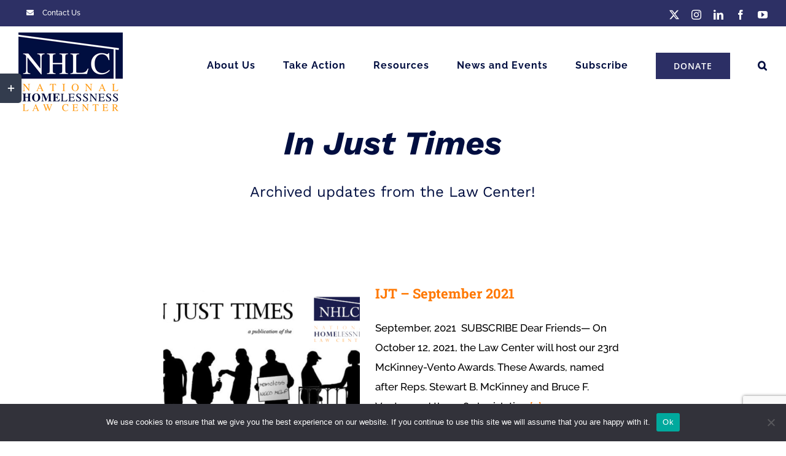

--- FILE ---
content_type: text/html; charset=UTF-8
request_url: https://homelesslaw.org/newsletters/
body_size: 16313
content:
<!DOCTYPE html>
<html class="avada-html-layout-wide avada-html-header-position-top avada-is-100-percent-template" lang="en-US" prefix="og: http://ogp.me/ns# fb: http://ogp.me/ns/fb#">
<head>
	<meta http-equiv="X-UA-Compatible" content="IE=edge" />
	<meta http-equiv="Content-Type" content="text/html; charset=utf-8"/>
	<meta name="viewport" content="width=device-width, initial-scale=1" />
	<title>Newsletters - National Homelessness Law Center</title>
<meta name='robots' content='max-image-preview:large' />

<!-- This site is optimized with the Yoast SEO Premium plugin v12.1 - https://yoast.com/wordpress/plugins/seo/ -->
<link rel="canonical" href="https://homelesslaw.org/newsletters/" />
<meta property="og:locale" content="en_US" />
<meta property="og:type" content="article" />
<meta property="og:title" content="Newsletters - National Homelessness Law Center" />
<meta property="og:url" content="https://homelesslaw.org/newsletters/" />
<meta property="og:site_name" content="National Homelessness Law Center" />
<meta property="article:publisher" content="https://www.facebook.com/homelesslaw.org" />
<meta property="og:image" content="https://homelesslaw.org/wp-content/uploads/2020/08/cropped-NHLC_Logo.jpg" />
<meta property="og:image:secure_url" content="https://homelesslaw.org/wp-content/uploads/2020/08/cropped-NHLC_Logo.jpg" />
<meta property="og:image:width" content="512" />
<meta property="og:image:height" content="512" />
<meta name="twitter:card" content="summary" />
<meta name="twitter:title" content="Newsletters - National Homelessness Law Center" />
<meta name="twitter:site" content="@homeless_law" />
<meta name="twitter:image" content="https://homelesslaw.org/wp-content/uploads/2020/08/cropped-NHLC_Logo.jpg" />
<meta name="twitter:creator" content="@homeless_law" />
<script type='application/ld+json' class='yoast-schema-graph yoast-schema-graph--main'>{"@context":"https://schema.org","@graph":[{"@type":"WebSite","@id":"https://homelesslaw.org/#website","url":"https://homelesslaw.org/","name":"National Law Center on Homelessness &amp; Povery","potentialAction":{"@type":"SearchAction","target":"https://homelesslaw.org/?s={search_term_string}","query-input":"required name=search_term_string"}},{"@type":"WebPage","@id":"https://homelesslaw.org/newsletters/#webpage","url":"https://homelesslaw.org/newsletters/","inLanguage":"en-US","name":"Newsletters - National Homelessness Law Center","isPartOf":{"@id":"https://homelesslaw.org/#website"},"datePublished":"2018-09-28T13:57:26-04:00","dateModified":"2023-10-25T19:02:28-04:00"}]}</script>
<!-- / Yoast SEO Premium plugin. -->

<link rel='dns-prefetch' href='//www.googletagmanager.com' />
<link rel="alternate" type="application/rss+xml" title="National Homelessness Law Center &raquo; Feed" href="https://homelesslaw.org/feed/" />
<link rel="alternate" type="application/rss+xml" title="National Homelessness Law Center &raquo; Comments Feed" href="https://homelesslaw.org/comments/feed/" />
					<link rel="shortcut icon" href="https://homelesslaw.org/wp-content/uploads/2018/07/Favicon.png" type="image/x-icon" />
		
		
		
				<link rel="alternate" title="oEmbed (JSON)" type="application/json+oembed" href="https://homelesslaw.org/wp-json/oembed/1.0/embed?url=https%3A%2F%2Fhomelesslaw.org%2Fnewsletters%2F" />
<link rel="alternate" title="oEmbed (XML)" type="text/xml+oembed" href="https://homelesslaw.org/wp-json/oembed/1.0/embed?url=https%3A%2F%2Fhomelesslaw.org%2Fnewsletters%2F&#038;format=xml" />
					<meta name="description" content="In Just Times 
Archived updates from the Law Center!            
PAST NEWSLETTERS     
2018 

December

November

October

September

August

July

June

May

April

March

February

January  
2017 

December

November

October

September

August

July"/>
				
		<meta property="og:locale" content="en_US"/>
		<meta property="og:type" content="article"/>
		<meta property="og:site_name" content="National Homelessness Law Center"/>
		<meta property="og:title" content="Newsletters - National Homelessness Law Center"/>
				<meta property="og:description" content="In Just Times 
Archived updates from the Law Center!            
PAST NEWSLETTERS     
2018 

December

November

October

September

August

July

June

May

April

March

February

January  
2017 

December

November

October

September

August

July"/>
				<meta property="og:url" content="https://homelesslaw.org/newsletters/"/>
													<meta property="article:modified_time" content="2023-10-25T19:02:28-05:00"/>
											<meta property="og:image" content="https://homelesslaw.org/wp-content/uploads/2025/01/NHLC_Logo_Header.png"/>
		<meta property="og:image:width" content="170"/>
		<meta property="og:image:height" content="138"/>
		<meta property="og:image:type" content="image/png"/>
				<style id='wp-img-auto-sizes-contain-inline-css' type='text/css'>
img:is([sizes=auto i],[sizes^="auto," i]){contain-intrinsic-size:3000px 1500px}
/*# sourceURL=wp-img-auto-sizes-contain-inline-css */
</style>
<link rel='stylesheet' id='sbi_styles-css' href='https://homelesslaw.org/wp-content/plugins/instagram-feed/css/sbi-styles.min.css?ver=6.10.0' type='text/css' media='all' />
<style id='wp-emoji-styles-inline-css' type='text/css'>

	img.wp-smiley, img.emoji {
		display: inline !important;
		border: none !important;
		box-shadow: none !important;
		height: 1em !important;
		width: 1em !important;
		margin: 0 0.07em !important;
		vertical-align: -0.1em !important;
		background: none !important;
		padding: 0 !important;
	}
/*# sourceURL=wp-emoji-styles-inline-css */
</style>
<link rel='stylesheet' id='cookie-notice-front-css' href='https://homelesslaw.org/wp-content/plugins/cookie-notice/css/front.min.css?ver=2.5.11' type='text/css' media='all' />
<link rel='stylesheet' id='cff-css' href='https://homelesslaw.org/wp-content/plugins/custom-facebook-feed/assets/css/cff-style.min.css?ver=4.3.4' type='text/css' media='all' />
<link rel='stylesheet' id='sb-font-awesome-css' href='https://homelesslaw.org/wp-content/plugins/custom-facebook-feed/assets/css/font-awesome.min.css?ver=4.7.0' type='text/css' media='all' />
<link rel='stylesheet' id='child-style-css' href='https://homelesslaw.org/wp-content/themes/Avada-Child-Theme/style.css?ver=6.9' type='text/css' media='all' />
<link rel='stylesheet' id='fusion-dynamic-css-css' href='https://homelesslaw.org/wp-content/uploads/fusion-styles/55f9f8ccb4e66cd9e7b309de4bde88a3.min.css?ver=3.13.3' type='text/css' media='all' />
<script type="text/javascript" id="cookie-notice-front-js-before">
/* <![CDATA[ */
var cnArgs = {"ajaxUrl":"https:\/\/homelesslaw.org\/wp-admin\/admin-ajax.php","nonce":"baa7d6be89","hideEffect":"fade","position":"bottom","onScroll":false,"onScrollOffset":100,"onClick":false,"cookieName":"cookie_notice_accepted","cookieTime":2592000,"cookieTimeRejected":2592000,"globalCookie":false,"redirection":false,"cache":false,"revokeCookies":false,"revokeCookiesOpt":"automatic"};

//# sourceURL=cookie-notice-front-js-before
/* ]]> */
</script>
<script type="text/javascript" src="https://homelesslaw.org/wp-content/plugins/cookie-notice/js/front.min.js?ver=2.5.11" id="cookie-notice-front-js"></script>
<script type="text/javascript" src="https://homelesslaw.org/wp-content/plugins/easy-twitter-feeds/assets/js/widget.js?ver=1.2.11" id="widget-js-js"></script>
<script type="text/javascript" src="https://homelesslaw.org/wp-includes/js/jquery/jquery.min.js?ver=3.7.1" id="jquery-core-js"></script>
<script type="text/javascript" src="https://homelesslaw.org/wp-includes/js/jquery/jquery-migrate.min.js?ver=3.4.1" id="jquery-migrate-js"></script>

<!-- Google tag (gtag.js) snippet added by Site Kit -->
<!-- Google Analytics snippet added by Site Kit -->
<script type="text/javascript" src="https://www.googletagmanager.com/gtag/js?id=GT-PLHGG3X" id="google_gtagjs-js" async></script>
<script type="text/javascript" id="google_gtagjs-js-after">
/* <![CDATA[ */
window.dataLayer = window.dataLayer || [];function gtag(){dataLayer.push(arguments);}
gtag("set","linker",{"domains":["homelesslaw.org"]});
gtag("js", new Date());
gtag("set", "developer_id.dZTNiMT", true);
gtag("config", "GT-PLHGG3X");
//# sourceURL=google_gtagjs-js-after
/* ]]> */
</script>
<link rel="https://api.w.org/" href="https://homelesslaw.org/wp-json/" /><link rel="alternate" title="JSON" type="application/json" href="https://homelesslaw.org/wp-json/wp/v2/pages/2126" /><link rel="EditURI" type="application/rsd+xml" title="RSD" href="https://homelesslaw.org/xmlrpc.php?rsd" />
<meta name="generator" content="WordPress 6.9" />
<link rel='shortlink' href='https://homelesslaw.org/?p=2126' />
<meta name="generator" content="Site Kit by Google 1.168.0" />        <style type="text/css" id="pf-main-css">
            
				@media screen {
					.printfriendly {
						z-index: 1000; position: relative
					}
					.printfriendly a, .printfriendly a:link, .printfriendly a:visited, .printfriendly a:hover, .printfriendly a:active {
						font-weight: 600;
						cursor: pointer;
						text-decoration: none;
						border: none;
						-webkit-box-shadow: none;
						-moz-box-shadow: none;
						box-shadow: none;
						outline:none;
						font-size: 14px !important;
						color: #3AAA11 !important;
					}
					.printfriendly.pf-alignleft {
						float: left;
					}
					.printfriendly.pf-alignright {
						float: right;
					}
					.printfriendly.pf-aligncenter {
						justify-content: center;
						display: flex; align-items: center;
					}
				}

				.pf-button-img {
					border: none;
					-webkit-box-shadow: none;
					-moz-box-shadow: none;
					box-shadow: none;
					padding: 0;
					margin: 0;
					display: inline;
					vertical-align: middle;
				}

				img.pf-button-img + .pf-button-text {
					margin-left: 6px;
				}

				@media print {
					.printfriendly {
						display: none;
					}
				}
				        </style>

            
        <style type="text/css" id="pf-excerpt-styles">
          .pf-button.pf-button-excerpt {
              display: none;
           }
        </style>

            <style type="text/css" id="css-fb-visibility">@media screen and (max-width: 640px){.fusion-no-small-visibility{display:none !important;}body .sm-text-align-center{text-align:center !important;}body .sm-text-align-left{text-align:left !important;}body .sm-text-align-right{text-align:right !important;}body .sm-flex-align-center{justify-content:center !important;}body .sm-flex-align-flex-start{justify-content:flex-start !important;}body .sm-flex-align-flex-end{justify-content:flex-end !important;}body .sm-mx-auto{margin-left:auto !important;margin-right:auto !important;}body .sm-ml-auto{margin-left:auto !important;}body .sm-mr-auto{margin-right:auto !important;}body .fusion-absolute-position-small{position:absolute;top:auto;width:100%;}.awb-sticky.awb-sticky-small{ position: sticky; top: var(--awb-sticky-offset,0); }}@media screen and (min-width: 641px) and (max-width: 1024px){.fusion-no-medium-visibility{display:none !important;}body .md-text-align-center{text-align:center !important;}body .md-text-align-left{text-align:left !important;}body .md-text-align-right{text-align:right !important;}body .md-flex-align-center{justify-content:center !important;}body .md-flex-align-flex-start{justify-content:flex-start !important;}body .md-flex-align-flex-end{justify-content:flex-end !important;}body .md-mx-auto{margin-left:auto !important;margin-right:auto !important;}body .md-ml-auto{margin-left:auto !important;}body .md-mr-auto{margin-right:auto !important;}body .fusion-absolute-position-medium{position:absolute;top:auto;width:100%;}.awb-sticky.awb-sticky-medium{ position: sticky; top: var(--awb-sticky-offset,0); }}@media screen and (min-width: 1025px){.fusion-no-large-visibility{display:none !important;}body .lg-text-align-center{text-align:center !important;}body .lg-text-align-left{text-align:left !important;}body .lg-text-align-right{text-align:right !important;}body .lg-flex-align-center{justify-content:center !important;}body .lg-flex-align-flex-start{justify-content:flex-start !important;}body .lg-flex-align-flex-end{justify-content:flex-end !important;}body .lg-mx-auto{margin-left:auto !important;margin-right:auto !important;}body .lg-ml-auto{margin-left:auto !important;}body .lg-mr-auto{margin-right:auto !important;}body .fusion-absolute-position-large{position:absolute;top:auto;width:100%;}.awb-sticky.awb-sticky-large{ position: sticky; top: var(--awb-sticky-offset,0); }}</style>		<script type="text/javascript">
			var doc = document.documentElement;
			doc.setAttribute( 'data-useragent', navigator.userAgent );
		</script>
		<!-- Global site tag (gtag.js) - Google Analytics -->
<script async src="https://www.googletagmanager.com/gtag/js?id=G-W3NQH3P8YK"></script>
<script>
  window.dataLayer = window.dataLayer || [];
  function gtag(){dataLayer.push(arguments);}
  gtag('js', new Date());

  gtag('config', '	G-D2XT761STM');
</script>
	<style id='classic-theme-styles-inline-css' type='text/css'>
/*! This file is auto-generated */
.wp-block-button__link{color:#fff;background-color:#32373c;border-radius:9999px;box-shadow:none;text-decoration:none;padding:calc(.667em + 2px) calc(1.333em + 2px);font-size:1.125em}.wp-block-file__button{background:#32373c;color:#fff;text-decoration:none}
/*# sourceURL=/wp-includes/css/classic-themes.min.css */
</style>
</head>

<body class="wp-singular page-template page-template-100-width page-template-100-width-php page page-id-2126 wp-theme-Avada wp-child-theme-Avada-Child-Theme cookies-not-set fusion-image-hovers fusion-pagination-sizing fusion-button_type-flat fusion-button_span-no fusion-button_gradient-linear avada-image-rollover-circle-no avada-image-rollover-yes avada-image-rollover-direction-fade fusion-body ltr fusion-sticky-header no-tablet-sticky-header no-mobile-sticky-header no-mobile-slidingbar avada-has-rev-slider-styles fusion-disable-outline fusion-sub-menu-fade mobile-logo-pos-left layout-wide-mode avada-has-boxed-modal-shadow-none layout-scroll-offset-full avada-has-zero-margin-offset-top fusion-top-header menu-text-align-center mobile-menu-design-modern fusion-hide-pagination-text fusion-header-layout-v3 avada-responsive avada-footer-fx-none avada-menu-highlight-style-bar fusion-search-form-classic fusion-main-menu-search-overlay fusion-avatar-square avada-dropdown-styles avada-blog-layout-medium alternate avada-blog-archive-layout-medium alternate avada-header-shadow-no avada-menu-icon-position-left avada-has-megamenu-shadow avada-has-mainmenu-dropdown-divider avada-has-pagetitle-bg-full avada-has-pagetitle-bg-parallax avada-has-main-nav-search-icon avada-has-100-footer avada-has-breadcrumb-mobile-hidden avada-has-titlebar-hide avada-header-border-color-full-transparent avada-social-full-transparent avada-has-slidingbar-widgets avada-has-slidingbar-position-left avada-slidingbar-toggle-style-rectangle avada-has-transparent-timeline_color avada-has-pagination-padding avada-flyout-menu-direction-top avada-ec-views-v1" data-awb-post-id="2126">
		<a class="skip-link screen-reader-text" href="#content">Skip to content</a>

	<div id="boxed-wrapper">
		
		<div id="wrapper" class="fusion-wrapper">
			<div id="home" style="position:relative;top:-1px;"></div>
							
					
			<header class="fusion-header-wrapper">
				<div class="fusion-header-v3 fusion-logo-alignment fusion-logo-left fusion-sticky-menu- fusion-sticky-logo- fusion-mobile-logo-  fusion-mobile-menu-design-modern">
					
<div class="fusion-secondary-header">
	<div class="fusion-row">
					<div class="fusion-alignleft">
				<nav class="fusion-secondary-menu" role="navigation" aria-label="Secondary Menu"><ul id="menu-secondary-menu" class="menu"><li  id="menu-item-1205"  class="menu-item menu-item-type-custom menu-item-object-custom menu-item-1205"  data-item-id="1205"><a  href="https://homelesslaw.org/about/contact-us" class="fusion-flex-link fusion-bar-highlight"><span class="fusion-megamenu-icon"><i class="glyphicon fa-envelope fas" aria-hidden="true"></i></span><span class="menu-text">Contact Us</span></a></li></li></ul></nav><nav class="fusion-mobile-nav-holder fusion-mobile-menu-text-align-left" aria-label="Secondary Mobile Menu"></nav>			</div>
							<div class="fusion-alignright">
				<div class="fusion-social-links-header"><div class="fusion-social-networks"><div class="fusion-social-networks-wrapper"><a  class="fusion-social-network-icon fusion-tooltip fusion-twitter awb-icon-twitter" style data-placement="bottom" data-title="X" data-toggle="tooltip" title="X" href="https://twitter.com/homeless_law" target="_blank" rel="noopener noreferrer"><span class="screen-reader-text">X</span></a><a  class="fusion-social-network-icon fusion-tooltip fusion-instagram awb-icon-instagram" style data-placement="bottom" data-title="Instagram" data-toggle="tooltip" title="Instagram" href="https://www.instagram.com/homeless_law/" target="_blank" rel="noopener noreferrer"><span class="screen-reader-text">Instagram</span></a><a  class="fusion-social-network-icon fusion-tooltip fusion-linkedin awb-icon-linkedin" style data-placement="bottom" data-title="LinkedIn" data-toggle="tooltip" title="LinkedIn" href="https://www.linkedin.com/company/homelesslaw/" target="_blank" rel="noopener noreferrer"><span class="screen-reader-text">LinkedIn</span></a><a  class="fusion-social-network-icon fusion-tooltip fusion-facebook awb-icon-facebook" style data-placement="bottom" data-title="Facebook" data-toggle="tooltip" title="Facebook" href="https://www.facebook.com/homelesslaw.org" target="_blank" rel="noreferrer"><span class="screen-reader-text">Facebook</span></a><a  class="fusion-social-network-icon fusion-tooltip fusion-youtube awb-icon-youtube" style data-placement="bottom" data-title="YouTube" data-toggle="tooltip" title="YouTube" href="https://www.youtube.com/channel/UC2ddbyEH8wHeXCf9FcmWkOw" target="_blank" rel="noopener noreferrer"><span class="screen-reader-text">YouTube</span></a></div></div></div>			</div>
			</div>
</div>
<div class="fusion-header-sticky-height"></div>
<div class="fusion-header">
	<div class="fusion-row">
					<div class="fusion-logo" data-margin-top="10px" data-margin-bottom="0px" data-margin-left="0px" data-margin-right="0px">
			<a class="fusion-logo-link"  href="https://homelesslaw.org/" >

						<!-- standard logo -->
			<img src="https://homelesslaw.org/wp-content/uploads/2025/01/NHLC_Logo_Header.png" srcset="https://homelesslaw.org/wp-content/uploads/2025/01/NHLC_Logo_Header.png 1x, https://homelesslaw.org/wp-content/uploads/2020/08/NHLC_Logo.jpg 2x" width="170" height="138" style="max-height:138px;height:auto;" alt="National Homelessness Law Center Logo" data-retina_logo_url="https://homelesslaw.org/wp-content/uploads/2020/08/NHLC_Logo.jpg" class="fusion-standard-logo" />

			
					</a>
		</div>		<nav class="fusion-main-menu" aria-label="Main Menu"><div class="fusion-overlay-search">		<form role="search" class="searchform fusion-search-form  fusion-search-form-classic" method="get" action="https://homelesslaw.org/">
			<div class="fusion-search-form-content">

				
				<div class="fusion-search-field search-field">
					<label><span class="screen-reader-text">Search for:</span>
													<input type="search" value="" name="s" class="s" placeholder="Search..." required aria-required="true" aria-label="Search..."/>
											</label>
				</div>
				<div class="fusion-search-button search-button">
					<input type="submit" class="fusion-search-submit searchsubmit" aria-label="Search" value="&#xf002;" />
									</div>

				
			</div>


			
		</form>
		<div class="fusion-search-spacer"></div><a href="#" role="button" aria-label="Close Search" class="fusion-close-search"></a></div><ul id="menu-main-menu" class="fusion-menu"><li  id="menu-item-2605"  class="menu-item menu-item-type-custom menu-item-object-custom menu-item-has-children menu-item-2605 fusion-dropdown-menu"  data-item-id="2605"><a  class="fusion-bar-highlight"><span class="menu-text">About Us</span></a><ul class="sub-menu"><li  id="menu-item-4534"  class="menu-item menu-item-type-post_type menu-item-object-page menu-item-4534 fusion-dropdown-submenu" ><a  href="https://homelesslaw.org/history-mission/" class="fusion-bar-highlight"><span>History &#038; Mission</span></a></li><li  id="menu-item-2000"  class="menu-item menu-item-type-post_type menu-item-object-page menu-item-2000 fusion-dropdown-submenu" ><a  href="https://homelesslaw.org/about/our-staff/" class="fusion-bar-highlight"><span>Our Staff</span></a></li><li  id="menu-item-2002"  class="menu-item menu-item-type-post_type menu-item-object-page menu-item-2002 fusion-dropdown-submenu" ><a  href="https://homelesslaw.org/about/our-staff/board-of-directors/" class="fusion-bar-highlight"><span>Our Board</span></a></li><li  id="menu-item-3903"  class="menu-item menu-item-type-post_type menu-item-object-page menu-item-3903 fusion-dropdown-submenu" ><a  href="https://homelesslaw.org/about/careers-internships/" class="fusion-bar-highlight"><span>Careers &#038; Internships</span></a></li><li  id="menu-item-2730"  class="menu-item menu-item-type-post_type menu-item-object-page menu-item-2730 fusion-dropdown-submenu" ><a  href="https://homelesslaw.org/issue-areas-2/" class="fusion-bar-highlight"><span>Our Work</span></a></li><li  id="menu-item-2106"  class="menu-item menu-item-type-post_type menu-item-object-page menu-item-2106 fusion-dropdown-submenu" ><a  href="https://homelesslaw.org/resources/annual-report/" class="fusion-bar-highlight"><span>Our Impact</span></a></li><li  id="menu-item-2137"  class="menu-item menu-item-type-post_type menu-item-object-page menu-item-2137 fusion-dropdown-submenu" ><a  href="https://homelesslaw.org/our-supporters/" class="fusion-bar-highlight"><span>Our Supporters</span></a></li></ul></li><li  id="menu-item-2611"  class="menu-item menu-item-type-custom menu-item-object-custom menu-item-has-children menu-item-2611 fusion-dropdown-menu"  data-item-id="2611"><a  class="fusion-bar-highlight"><span class="menu-text">Take Action</span></a><ul class="sub-menu"><li  id="menu-item-3900"  class="menu-item menu-item-type-custom menu-item-object-custom menu-item-3900 fusion-dropdown-submenu" ><a  href="http://housingnothandcuffs.org/" class="fusion-bar-highlight"><span>Join Housing Not Handcuffs</span></a></li><li  id="menu-item-3898"  class="menu-item menu-item-type-custom menu-item-object-custom menu-item-has-children menu-item-3898 fusion-dropdown-submenu" ><a  class="fusion-bar-highlight"><span>Join Our Networks</span></a><ul class="sub-menu"><li  id="menu-item-2674"  class="menu-item menu-item-type-post_type menu-item-object-page menu-item-2674" ><a  href="https://homelesslaw.org/halt/" class="fusion-bar-highlight"><span>Homelessness Action Legal Team (HALT)</span></a></li><li  id="menu-item-2119"  class="menu-item menu-item-type-post_type menu-item-object-page menu-item-2119" ><a  href="https://homelesslaw.org/housing-not-handcuffs-justice-network/" class="fusion-bar-highlight"><span>Housing Not Handcuffs Justice Network</span></a></li><li  id="menu-item-3906"  class="menu-item menu-item-type-post_type menu-item-object-page menu-item-3906" ><a  href="https://homelesslaw.org/homeless-advocates-group/" class="fusion-bar-highlight"><span>Homeless Advocates Group</span></a></li></ul></li><li  id="menu-item-3897"  class="menu-item menu-item-type-custom menu-item-object-custom menu-item-has-children menu-item-3897 fusion-dropdown-submenu" ><a  class="fusion-bar-highlight"><span>Support the Law Center</span></a><ul class="sub-menu"><li  id="menu-item-3645"  class="menu-item menu-item-type-post_type menu-item-object-page menu-item-3645" ><a  href="https://homelesslaw.org/ways-to-support/" class="fusion-bar-highlight"><span>Ways to Support</span></a></li><li  id="menu-item-5672"  class="menu-item menu-item-type-post_type menu-item-object-page menu-item-5672" ><a  href="https://homelesslaw.org/fightbackfund/" class="fusion-bar-highlight"><span>Fight Back Fund</span></a></li><li  id="menu-item-3905"  class="menu-item menu-item-type-post_type menu-item-object-page menu-item-3905" ><a  href="https://homelesslaw.org/donate/" class="fusion-bar-highlight"><span>Donate</span></a></li><li  id="menu-item-3904"  class="menu-item menu-item-type-post_type menu-item-object-page menu-item-3904" ><a  href="https://homelesslaw.org/get-involved/pro-bono/" class="fusion-bar-highlight"><span>Pro Bono</span></a></li></ul></li></ul></li><li  id="menu-item-2612"  class="menu-item menu-item-type-custom menu-item-object-custom menu-item-has-children menu-item-2612 fusion-dropdown-menu"  data-item-id="2612"><a  class="fusion-bar-highlight"><span class="menu-text">Resources</span></a><ul class="sub-menu"><li  id="menu-item-2989"  class="menu-item menu-item-type-custom menu-item-object-custom menu-item-has-children menu-item-2989 fusion-dropdown-submenu" ><a  class="fusion-bar-highlight"><span>Legal Resources</span></a><ul class="sub-menu"><li  id="menu-item-2686"  class="menu-item menu-item-type-post_type menu-item-object-page menu-item-2686" ><a  href="https://homelesslaw.org/court-cases/" class="fusion-bar-highlight"><span>Past Litigation</span></a></li><li  id="menu-item-3207"  class="menu-item menu-item-type-post_type menu-item-object-page menu-item-3207" ><a  href="https://homelesslaw.org/letters/" class="fusion-bar-highlight"><span>Letters and Testimony</span></a></li><li  id="menu-item-3166"  class="menu-item menu-item-type-post_type menu-item-object-page menu-item-3166" ><a  href="https://homelesslaw.org/election2020guide/" class="fusion-bar-highlight"><span>Election Guides</span></a></li></ul></li><li  id="menu-item-2215"  class="menu-item menu-item-type-post_type menu-item-object-page menu-item-2215 fusion-dropdown-submenu" ><a  href="https://homelesslaw.org/publications/" class="fusion-bar-highlight"><span>Publications</span></a></li><li  id="menu-item-2012"  class="menu-item menu-item-type-post_type menu-item-object-page menu-item-2012 fusion-dropdown-submenu" ><a  href="https://homelesslaw.org/resources/webinars/" class="fusion-bar-highlight"><span>Webinars</span></a></li><li  id="menu-item-4833"  class="menu-item menu-item-type-post_type menu-item-object-page menu-item-4833 fusion-dropdown-submenu" ><a  href="https://homelesslaw.org/resources/poor-not-guilty/" class="fusion-bar-highlight"><span>Poor Not Guilty Challenge</span></a></li><li  id="menu-item-2876"  class="menu-item menu-item-type-post_type menu-item-object-page menu-item-2876 fusion-dropdown-submenu" ><a  href="https://homelesslaw.org/in-need-of-assistance/" class="fusion-bar-highlight"><span>In need of assistance?</span></a></li></ul></li><li  id="menu-item-4407"  class="menu-item menu-item-type-custom menu-item-object-custom menu-item-has-children menu-item-4407 fusion-dropdown-menu"  data-item-id="4407"><a  class="fusion-bar-highlight"><span class="menu-text">News and Events</span></a><ul class="sub-menu"><li  id="menu-item-4408"  class="menu-item menu-item-type-post_type menu-item-object-page menu-item-4408 fusion-dropdown-submenu" ><a  href="https://homelesslaw.org/news/" class="fusion-bar-highlight"><span>Latest News</span></a></li><li  id="menu-item-3899"  class="menu-item menu-item-type-custom menu-item-object-custom menu-item-has-children menu-item-3899 fusion-dropdown-submenu" ><a  class="fusion-bar-highlight"><span>Events</span></a><ul class="sub-menu"><li  id="menu-item-2015"  class="menu-item menu-item-type-post_type menu-item-object-page menu-item-2015" ><a  href="https://homelesslaw.org/get-involved/right-to-housing-forum/" class="fusion-bar-highlight"><span>Human Right to Housing Forum</span></a></li><li  id="menu-item-5069"  class="menu-item menu-item-type-post_type menu-item-object-page menu-item-5069" ><a  href="https://homelesslaw.org/get-involved/hrth-awards/" class="fusion-bar-highlight"><span>Human Right to Housing Awards</span></a></li></ul></li><li  id="menu-item-5874"  class="menu-item menu-item-type-custom menu-item-object-custom menu-item-has-children menu-item-5874 fusion-dropdown-submenu" ><a  class="fusion-bar-highlight"><span>Press Releases</span></a><ul class="sub-menu"><li  id="menu-item-7295"  class="menu-item menu-item-type-post_type menu-item-object-page menu-item-7295" ><a  href="https://homelesslaw.org/news/press-releases/" class="fusion-bar-highlight"><span>Latest Releases</span></a></li><li  id="menu-item-7269"  class="menu-item menu-item-type-post_type menu-item-object-page menu-item-7269" ><a  href="https://homelesslaw.org/2024-releases/" class="fusion-bar-highlight"><span>2024 Releases</span></a></li><li  id="menu-item-6706"  class="menu-item menu-item-type-post_type menu-item-object-page menu-item-6706" ><a  href="https://homelesslaw.org/2023-releases/" class="fusion-bar-highlight"><span>2023 Releases</span></a></li><li  id="menu-item-5868"  class="menu-item menu-item-type-post_type menu-item-object-page menu-item-5868" ><a  href="https://homelesslaw.org/2022-releases/" class="fusion-bar-highlight"><span>2022 Releases</span></a></li><li  id="menu-item-5385"  class="menu-item menu-item-type-post_type menu-item-object-page menu-item-5385" ><a  href="https://homelesslaw.org/2021-releases/" class="fusion-bar-highlight"><span>2021 Releases</span></a></li><li  id="menu-item-5382"  class="menu-item menu-item-type-post_type menu-item-object-page menu-item-5382" ><a  href="https://homelesslaw.org/2020-press-releases/" class="fusion-bar-highlight"><span>2020 Releases</span></a></li><li  id="menu-item-5391"  class="menu-item menu-item-type-post_type menu-item-object-page menu-item-5391" ><a  href="https://homelesslaw.org/2019-releases/" class="fusion-bar-highlight"><span>2019 Releases</span></a></li><li  id="menu-item-2824"  class="menu-item menu-item-type-post_type menu-item-object-page menu-item-2824" ><a  href="https://homelesslaw.org/2018-releases/" class="fusion-bar-highlight"><span>2018 Releases</span></a></li></ul></li></ul></li><li  id="menu-item-7225"  class="menu-item menu-item-type-post_type menu-item-object-page menu-item-7225"  data-item-id="7225"><a  href="https://homelesslaw.org/subscribe/" class="fusion-bar-highlight"><span class="menu-text">Subscribe</span></a></li><li  id="menu-item-6628"  class="menu-item menu-item-type-post_type menu-item-object-page menu-item-6628 fusion-menu-item-button"  data-item-id="6628"><a  href="https://homelesslaw.org/donate/" class="fusion-bar-highlight"><span class="menu-text fusion-button button-default button-large">Donate</span></a></li><li class="fusion-custom-menu-item fusion-main-menu-search fusion-search-overlay"><a class="fusion-main-menu-icon fusion-bar-highlight" href="#" aria-label="Search" data-title="Search" title="Search" role="button" aria-expanded="false"></a></li></ul></nav>	<div class="fusion-mobile-menu-icons">
							<a href="#" class="fusion-icon awb-icon-bars" aria-label="Toggle mobile menu" aria-expanded="false"></a>
		
		
		
			</div>

<nav class="fusion-mobile-nav-holder fusion-mobile-menu-text-align-left" aria-label="Main Menu Mobile"></nav>

					</div>
</div>
				</div>
				<div class="fusion-clearfix"></div>
			</header>
								
							<div id="sliders-container" class="fusion-slider-visibility">
					</div>
				
					
							
			
						<main id="main" class="clearfix width-100">
				<div class="fusion-row" style="max-width:100%;">
<section id="content" class="full-width">
					<div id="post-2126" class="post-2126 page type-page status-publish hentry">
			<span class="entry-title rich-snippet-hidden">Newsletters</span><span class="vcard rich-snippet-hidden"><span class="fn"><a href="https://homelesslaw.org/author/nlchp/" title="Posts by Homeless Law" rel="author">Homeless Law</a></span></span><span class="updated rich-snippet-hidden">2023-10-25T15:02:28-04:00</span>						<div class="post-content">
				<div class="pf-content"><div class="fusion-fullwidth fullwidth-box fusion-builder-row-1 nonhundred-percent-fullwidth non-hundred-percent-height-scrolling" style="--awb-border-radius-top-left:0px;--awb-border-radius-top-right:0px;--awb-border-radius-bottom-right:0px;--awb-border-radius-bottom-left:0px;--awb-flex-wrap:wrap;" ><div class="fusion-builder-row fusion-row"><div class="fusion-layout-column fusion_builder_column fusion-builder-column-0 fusion_builder_column_1_6 1_6 fusion-one-sixth fusion-column-first" style="--awb-bg-size:cover;width:16.666666666667%;width:calc(16.666666666667% - ( ( 4% + 4% ) * 0.16666666666667 ) );margin-right: 4%;"><div class="fusion-column-wrapper fusion-flex-column-wrapper-legacy"><div class="fusion-clearfix"></div></div></div><div class="fusion-layout-column fusion_builder_column fusion-builder-column-1 fusion_builder_column_2_3 2_3 fusion-two-third" style="--awb-bg-size:cover;width:66.666666666667%;width:calc(66.666666666667% - ( ( 4% + 4% ) * 0.66666666666667 ) );margin-right: 4%;"><div class="fusion-column-wrapper fusion-flex-column-wrapper-legacy"><div class="fusion-text fusion-text-1"><h2 style="text-align: center;"><em>In Just Times</em></h2>
</div><div class="fusion-text fusion-text-2"><h4 style="text-align: center;">Archived updates from the Law Center!</h4>
</div><div class="fusion-sep-clear"></div><div class="fusion-separator fusion-full-width-sep" style="margin-left: auto;margin-right: auto;margin-top:40px;margin-bottom:40px;width:100%;"></div><div class="fusion-sep-clear"></div><div class="fusion-clearfix"></div></div></div><div class="fusion-layout-column fusion_builder_column fusion-builder-column-2 fusion_builder_column_1_6 1_6 fusion-one-sixth fusion-column-last" style="--awb-bg-size:cover;width:16.666666666667%;width:calc(16.666666666667% - ( ( 4% + 4% ) * 0.16666666666667 ) );"><div class="fusion-column-wrapper fusion-flex-column-wrapper-legacy"><div class="fusion-clearfix"></div></div></div></div></div><div class="fusion-fullwidth fullwidth-box fusion-builder-row-2 nonhundred-percent-fullwidth non-hundred-percent-height-scrolling" style="--awb-border-radius-top-left:0px;--awb-border-radius-top-right:0px;--awb-border-radius-bottom-right:0px;--awb-border-radius-bottom-left:0px;--awb-flex-wrap:wrap;" ><div class="fusion-builder-row fusion-row"><div class="fusion-layout-column fusion_builder_column fusion-builder-column-3 fusion_builder_column_1_6 1_6 fusion-one-sixth fusion-column-first" style="--awb-bg-size:cover;width:16.666666666667%;width:calc(16.666666666667% - ( ( 4% + 4% ) * 0.16666666666667 ) );margin-right: 4%;"><div class="fusion-column-wrapper fusion-flex-column-wrapper-legacy"><div class="fusion-clearfix"></div></div></div><div class="fusion-layout-column fusion_builder_column fusion-builder-column-4 fusion_builder_column_2_3 2_3 fusion-two-third" style="--awb-bg-size:cover;width:66.666666666667%;width:calc(66.666666666667% - ( ( 4% + 4% ) * 0.66666666666667 ) );margin-right: 4%;"><div class="fusion-column-wrapper fusion-flex-column-wrapper-legacy"><div class="fusion-blog-shortcode fusion-blog-shortcode-1 fusion-blog-archive fusion-blog-layout-medium fusion-blog-pagination"><div class="fusion-posts-container fusion-posts-container-pagination fusion-blog-rollover" data-pages="6"><article id="blog-1-post-4238" class="fusion-post-medium post-4238 post type-post status-publish format-standard has-post-thumbnail hentry category-newsletters tag-ijt tag-newsletters">
	<style type="text/css">
		
		
		
		
			</style>


			<div class="fusion-flexslider flexslider fusion-flexslider-loading fusion-post-slideshow" style="">
		<ul class="slides">
			
														<li><div  class="fusion-image-wrapper fusion-image-size-fixed" aria-haspopup="true">
				<img fetchpriority="high" decoding="async" width="320" height="202" src="https://homelesslaw.org/wp-content/uploads/2020/08/IJT-Banner-Image-updated-320x202.png" class="attachment-blog-medium size-blog-medium wp-post-image" alt="" srcset="https://homelesslaw.org/wp-content/uploads/2020/08/IJT-Banner-Image-updated-320x202.png 320w, https://homelesslaw.org/wp-content/uploads/2020/08/IJT-Banner-Image-updated-460x292.png 460w" sizes="(max-width: 320px) 100vw, 320px" /><div class="fusion-rollover">
	<div class="fusion-rollover-content">

														<a class="fusion-rollover-link" href="https://homelesslaw.org/ijt-september/">IJT &#8211; September 2021</a>
			
														
								
													<div class="fusion-rollover-sep"></div>
				
																		<a class="fusion-rollover-gallery" href="https://homelesslaw.org/wp-content/uploads/2020/08/IJT-Banner-Image-updated.png" data-options="" data-id="4238" data-rel="iLightbox[gallery]" data-title="IJT Banner Image updated" data-caption="">
						Gallery					</a>
														
		
								
								
		
						<a class="fusion-link-wrapper" href="https://homelesslaw.org/ijt-september/" aria-label="IJT &#8211; September 2021"></a>
	</div>
</div>
</div>
</li>
			
			
																																																																				</ul>
	</div>
	<div class="fusion-post-content post-content"><h2 class="blog-shortcode-post-title entry-title"><a href="https://homelesslaw.org/ijt-september/">IJT &#8211; September 2021</a></h2><div class="fusion-post-content-container"><p>    September, 2021    SUBSCRIBE             Dear Friends— On October 12, 2021, the Law Center will host our 23rd McKinney-Vento Awards. These Awards, named after Reps. Stewart B. McKinney and Bruce F. Vento--and the 1987 legislation<a href="https://homelesslaw.org/ijt-september/"> [...]</a></p></div></div><div class="fusion-clearfix"></div><div class="fusion-meta-info"><div class="fusion-alignleft"><span class="vcard" style="display: none;"><span class="fn"><a href="https://homelesslaw.org/author/sriley/" title="Posts by Sarah Riley" rel="author">Sarah Riley</a></span></span><span class="updated" style="display:none;">2021-12-17T06:09:37-05:00</span><span>September 24th, 2021</span><span class="fusion-inline-sep">|</span><span class="meta-tags">Tags: <a href="https://homelesslaw.org/tag/ijt/" rel="tag">IJT</a>, <a href="https://homelesslaw.org/tag/newsletters/" rel="tag">newsletters</a></span><span class="fusion-inline-sep">|</span><span class="fusion-comments"><a href="https://homelesslaw.org/ijt-september/#respond">0 Comments</a></span></div><div class="fusion-alignright"><a class="fusion-read-more" href="https://homelesslaw.org/ijt-september/" aria-label="More on IJT &#8211; September 2021">Read More</a></div></div></article>
<article id="blog-1-post-4103" class="fusion-post-medium post-4103 post type-post status-publish format-standard has-post-thumbnail hentry category-newsletters tag-ijt tag-newsletters">
	<style type="text/css">
		
		
		
		
			</style>


			<div class="fusion-flexslider flexslider fusion-flexslider-loading fusion-post-slideshow" style="">
		<ul class="slides">
			
														<li><div  class="fusion-image-wrapper fusion-image-size-fixed" aria-haspopup="true">
				<img fetchpriority="high" decoding="async" width="320" height="202" src="https://homelesslaw.org/wp-content/uploads/2020/08/IJT-Banner-Image-updated-320x202.png" class="attachment-blog-medium size-blog-medium wp-post-image" alt="" srcset="https://homelesslaw.org/wp-content/uploads/2020/08/IJT-Banner-Image-updated-320x202.png 320w, https://homelesslaw.org/wp-content/uploads/2020/08/IJT-Banner-Image-updated-460x292.png 460w" sizes="(max-width: 320px) 100vw, 320px" /><div class="fusion-rollover">
	<div class="fusion-rollover-content">

														<a class="fusion-rollover-link" href="https://homelesslaw.org/ijt-august-2021/">IJT &#8211; August 2021</a>
			
														
								
													<div class="fusion-rollover-sep"></div>
				
																		<a class="fusion-rollover-gallery" href="https://homelesslaw.org/wp-content/uploads/2020/08/IJT-Banner-Image-updated.png" data-options="" data-id="4103" data-rel="iLightbox[gallery]" data-title="IJT Banner Image updated" data-caption="">
						Gallery					</a>
														
		
								
								
		
						<a class="fusion-link-wrapper" href="https://homelesslaw.org/ijt-august-2021/" aria-label="IJT &#8211; August 2021"></a>
	</div>
</div>
</div>
</li>
			
			
																																																																				</ul>
	</div>
	<div class="fusion-post-content post-content"><h2 class="blog-shortcode-post-title entry-title"><a href="https://homelesslaw.org/ijt-august-2021/">IJT &#8211; August 2021</a></h2><div class="fusion-post-content-container"><p>    August, 2021   SUBSCRIBE             Dear Friends— On July 31, 2021, the Federal Eviction Moratorium was allowed to expire, immediately allowing most evictions to proceed across the country. In anticipation of the moratorium's expiration, the National<a href="https://homelesslaw.org/ijt-august-2021/"> [...]</a></p></div></div><div class="fusion-clearfix"></div><div class="fusion-meta-info"><div class="fusion-alignleft"><span class="vcard" style="display: none;"><span class="fn"><a href="https://homelesslaw.org/author/sriley/" title="Posts by Sarah Riley" rel="author">Sarah Riley</a></span></span><span class="updated" style="display:none;">2021-09-02T08:41:33-04:00</span><span>August 19th, 2021</span><span class="fusion-inline-sep">|</span><span class="meta-tags">Tags: <a href="https://homelesslaw.org/tag/ijt/" rel="tag">IJT</a>, <a href="https://homelesslaw.org/tag/newsletters/" rel="tag">newsletters</a></span><span class="fusion-inline-sep">|</span><span class="fusion-comments"><a href="https://homelesslaw.org/ijt-august-2021/#respond">0 Comments</a></span></div><div class="fusion-alignright"><a class="fusion-read-more" href="https://homelesslaw.org/ijt-august-2021/" aria-label="More on IJT &#8211; August 2021">Read More</a></div></div></article>
<article id="blog-1-post-4064" class="fusion-post-medium post-4064 post type-post status-publish format-standard has-post-thumbnail hentry category-newsletters tag-ijt tag-newsletters">
	<style type="text/css">
		
		
		
		
			</style>


			<div class="fusion-flexslider flexslider fusion-flexslider-loading fusion-post-slideshow" style="">
		<ul class="slides">
			
														<li><div  class="fusion-image-wrapper fusion-image-size-fixed" aria-haspopup="true">
				<img fetchpriority="high" decoding="async" width="320" height="202" src="https://homelesslaw.org/wp-content/uploads/2020/08/IJT-Banner-Image-updated-320x202.png" class="attachment-blog-medium size-blog-medium wp-post-image" alt="" srcset="https://homelesslaw.org/wp-content/uploads/2020/08/IJT-Banner-Image-updated-320x202.png 320w, https://homelesslaw.org/wp-content/uploads/2020/08/IJT-Banner-Image-updated-460x292.png 460w" sizes="(max-width: 320px) 100vw, 320px" /><div class="fusion-rollover">
	<div class="fusion-rollover-content">

														<a class="fusion-rollover-link" href="https://homelesslaw.org/ijt-july-2021/">IJT &#8211; July 2021</a>
			
														
								
													<div class="fusion-rollover-sep"></div>
				
																		<a class="fusion-rollover-gallery" href="https://homelesslaw.org/wp-content/uploads/2020/08/IJT-Banner-Image-updated.png" data-options="" data-id="4064" data-rel="iLightbox[gallery]" data-title="IJT Banner Image updated" data-caption="">
						Gallery					</a>
														
		
								
								
		
						<a class="fusion-link-wrapper" href="https://homelesslaw.org/ijt-july-2021/" aria-label="IJT &#8211; July 2021"></a>
	</div>
</div>
</div>
</li>
			
			
																																																																				</ul>
	</div>
	<div class="fusion-post-content post-content"><h2 class="blog-shortcode-post-title entry-title"><a href="https://homelesslaw.org/ijt-july-2021/">IJT &#8211; July 2021</a></h2><div class="fusion-post-content-container"><p>    July, 2021   SUBSCRIBE             Dear Friends— This past month was the hottest June ever recorded in U.S. history. For those living on the West coast, climate change has had drastic effects in recent years leading to extreme<a href="https://homelesslaw.org/ijt-july-2021/"> [...]</a></p></div></div><div class="fusion-clearfix"></div><div class="fusion-meta-info"><div class="fusion-alignleft"><span class="vcard" style="display: none;"><span class="fn"><a href="https://homelesslaw.org/author/sriley/" title="Posts by Sarah Riley" rel="author">Sarah Riley</a></span></span><span class="updated" style="display:none;">2021-09-02T08:41:41-04:00</span><span>July 20th, 2021</span><span class="fusion-inline-sep">|</span><span class="meta-tags">Tags: <a href="https://homelesslaw.org/tag/ijt/" rel="tag">IJT</a>, <a href="https://homelesslaw.org/tag/newsletters/" rel="tag">newsletters</a></span><span class="fusion-inline-sep">|</span><span class="fusion-comments"><a href="https://homelesslaw.org/ijt-july-2021/#respond">0 Comments</a></span></div><div class="fusion-alignright"><a class="fusion-read-more" href="https://homelesslaw.org/ijt-july-2021/" aria-label="More on IJT &#8211; July 2021">Read More</a></div></div></article>
<article id="blog-1-post-4042" class="fusion-post-medium post-4042 post type-post status-publish format-standard has-post-thumbnail hentry category-newsletters tag-ijt tag-newsletters">
	<style type="text/css">
		
		
		
		
			</style>


			<div class="fusion-flexslider flexslider fusion-flexslider-loading fusion-post-slideshow" style="">
		<ul class="slides">
			
														<li><div  class="fusion-image-wrapper fusion-image-size-fixed" aria-haspopup="true">
				<img fetchpriority="high" decoding="async" width="320" height="202" src="https://homelesslaw.org/wp-content/uploads/2020/08/IJT-Banner-Image-updated-320x202.png" class="attachment-blog-medium size-blog-medium wp-post-image" alt="" srcset="https://homelesslaw.org/wp-content/uploads/2020/08/IJT-Banner-Image-updated-320x202.png 320w, https://homelesslaw.org/wp-content/uploads/2020/08/IJT-Banner-Image-updated-460x292.png 460w" sizes="(max-width: 320px) 100vw, 320px" /><div class="fusion-rollover">
	<div class="fusion-rollover-content">

														<a class="fusion-rollover-link" href="https://homelesslaw.org/ijt-june-2021/">IJT &#8211; June 2021</a>
			
														
								
													<div class="fusion-rollover-sep"></div>
				
																		<a class="fusion-rollover-gallery" href="https://homelesslaw.org/wp-content/uploads/2020/08/IJT-Banner-Image-updated.png" data-options="" data-id="4042" data-rel="iLightbox[gallery]" data-title="IJT Banner Image updated" data-caption="">
						Gallery					</a>
														
		
								
								
		
						<a class="fusion-link-wrapper" href="https://homelesslaw.org/ijt-june-2021/" aria-label="IJT &#8211; June 2021"></a>
	</div>
</div>
</div>
</li>
			
			
																																																																				</ul>
	</div>
	<div class="fusion-post-content post-content"><h2 class="blog-shortcode-post-title entry-title"><a href="https://homelesslaw.org/ijt-june-2021/">IJT &#8211; June 2021</a></h2><div class="fusion-post-content-container"><p>    June, 2021   SUBSCRIBE             Dear Friends— This weekend marks Juneteenth, commemoration of the day–two and a half years after the Emancipation Proclamation–enslaved persons in Galveston, Texas were informed of its existence. Our country's legacy<a href="https://homelesslaw.org/ijt-june-2021/"> [...]</a></p></div></div><div class="fusion-clearfix"></div><div class="fusion-meta-info"><div class="fusion-alignleft"><span class="vcard" style="display: none;"><span class="fn"><a href="https://homelesslaw.org/author/sriley/" title="Posts by Sarah Riley" rel="author">Sarah Riley</a></span></span><span class="updated" style="display:none;">2021-09-02T08:40:38-04:00</span><span>June 17th, 2021</span><span class="fusion-inline-sep">|</span><span class="meta-tags">Tags: <a href="https://homelesslaw.org/tag/ijt/" rel="tag">IJT</a>, <a href="https://homelesslaw.org/tag/newsletters/" rel="tag">newsletters</a></span><span class="fusion-inline-sep">|</span><span class="fusion-comments"><a href="https://homelesslaw.org/ijt-june-2021/#respond">0 Comments</a></span></div><div class="fusion-alignright"><a class="fusion-read-more" href="https://homelesslaw.org/ijt-june-2021/" aria-label="More on IJT &#8211; June 2021">Read More</a></div></div></article>
<article id="blog-1-post-4004" class="fusion-post-medium post-4004 post type-post status-publish format-standard has-post-thumbnail hentry category-newsletters tag-ijt tag-newsletters">
	<style type="text/css">
		
		
		
		
			</style>


			<div class="fusion-flexslider flexslider fusion-flexslider-loading fusion-post-slideshow" style="">
		<ul class="slides">
			
														<li><div  class="fusion-image-wrapper fusion-image-size-fixed" aria-haspopup="true">
				<img fetchpriority="high" decoding="async" width="320" height="202" src="https://homelesslaw.org/wp-content/uploads/2020/08/IJT-Banner-Image-updated-320x202.png" class="attachment-blog-medium size-blog-medium wp-post-image" alt="" srcset="https://homelesslaw.org/wp-content/uploads/2020/08/IJT-Banner-Image-updated-320x202.png 320w, https://homelesslaw.org/wp-content/uploads/2020/08/IJT-Banner-Image-updated-460x292.png 460w" sizes="(max-width: 320px) 100vw, 320px" /><div class="fusion-rollover">
	<div class="fusion-rollover-content">

														<a class="fusion-rollover-link" href="https://homelesslaw.org/ijt-may-2021/">IJT &#8211; May 2021</a>
			
														
								
													<div class="fusion-rollover-sep"></div>
				
																		<a class="fusion-rollover-gallery" href="https://homelesslaw.org/wp-content/uploads/2020/08/IJT-Banner-Image-updated.png" data-options="" data-id="4004" data-rel="iLightbox[gallery]" data-title="IJT Banner Image updated" data-caption="">
						Gallery					</a>
														
		
								
								
		
						<a class="fusion-link-wrapper" href="https://homelesslaw.org/ijt-may-2021/" aria-label="IJT &#8211; May 2021"></a>
	</div>
</div>
</div>
</li>
			
			
																																																																				</ul>
	</div>
	<div class="fusion-post-content post-content"><h2 class="blog-shortcode-post-title entry-title"><a href="https://homelesslaw.org/ijt-may-2021/">IJT &#8211; May 2021</a></h2><div class="fusion-post-content-container"><p>    May, 2021   SUBSCRIBE             Dear Friends— The Law Center will periodically feature our close partnerships with other organizations and advocates in In Just Times. This month, we are featuring Mark Horvath, who founded<a href="https://homelesslaw.org/ijt-may-2021/"> [...]</a></p></div></div><div class="fusion-clearfix"></div><div class="fusion-meta-info"><div class="fusion-alignleft"><span class="vcard" style="display: none;"><span class="fn"><a href="https://homelesslaw.org/author/sriley/" title="Posts by Sarah Riley" rel="author">Sarah Riley</a></span></span><span class="updated" style="display:none;">2021-09-02T08:40:50-04:00</span><span>May 26th, 2021</span><span class="fusion-inline-sep">|</span><span class="meta-tags">Tags: <a href="https://homelesslaw.org/tag/ijt/" rel="tag">IJT</a>, <a href="https://homelesslaw.org/tag/newsletters/" rel="tag">newsletters</a></span><span class="fusion-inline-sep">|</span><span class="fusion-comments"><a href="https://homelesslaw.org/ijt-may-2021/#respond">0 Comments</a></span></div><div class="fusion-alignright"><a class="fusion-read-more" href="https://homelesslaw.org/ijt-may-2021/" aria-label="More on IJT &#8211; May 2021">Read More</a></div></div></article>
<article id="blog-1-post-3991" class="fusion-post-medium post-3991 post type-post status-publish format-standard has-post-thumbnail hentry category-newsletters tag-ijt tag-newsletters">
	<style type="text/css">
		
		
		
		
			</style>


			<div class="fusion-flexslider flexslider fusion-flexslider-loading fusion-post-slideshow" style="">
		<ul class="slides">
			
														<li><div  class="fusion-image-wrapper fusion-image-size-fixed" aria-haspopup="true">
				<img fetchpriority="high" decoding="async" width="320" height="202" src="https://homelesslaw.org/wp-content/uploads/2020/08/IJT-Banner-Image-updated-320x202.png" class="attachment-blog-medium size-blog-medium wp-post-image" alt="" srcset="https://homelesslaw.org/wp-content/uploads/2020/08/IJT-Banner-Image-updated-320x202.png 320w, https://homelesslaw.org/wp-content/uploads/2020/08/IJT-Banner-Image-updated-460x292.png 460w" sizes="(max-width: 320px) 100vw, 320px" /><div class="fusion-rollover">
	<div class="fusion-rollover-content">

														<a class="fusion-rollover-link" href="https://homelesslaw.org/ijt-april-2021/">IJT &#8211; April 2021</a>
			
														
								
													<div class="fusion-rollover-sep"></div>
				
																		<a class="fusion-rollover-gallery" href="https://homelesslaw.org/wp-content/uploads/2020/08/IJT-Banner-Image-updated.png" data-options="" data-id="3991" data-rel="iLightbox[gallery]" data-title="IJT Banner Image updated" data-caption="">
						Gallery					</a>
														
		
								
								
		
						<a class="fusion-link-wrapper" href="https://homelesslaw.org/ijt-april-2021/" aria-label="IJT &#8211; April 2021"></a>
	</div>
</div>
</div>
</li>
			
			
																																																																				</ul>
	</div>
	<div class="fusion-post-content post-content"><h2 class="blog-shortcode-post-title entry-title"><a href="https://homelesslaw.org/ijt-april-2021/">IJT &#8211; April 2021</a></h2><div class="fusion-post-content-container"><p>    April, 2021    SUBSCRIBE             Dear Friends— The National Homelessness Law Center team welcomes our newest member, Antonia Fasanelli, back to the Law Center as our Executive Director. As we embark on this journey,<a href="https://homelesslaw.org/ijt-april-2021/"> [...]</a></p></div></div><div class="fusion-clearfix"></div><div class="fusion-meta-info"><div class="fusion-alignleft"><span class="vcard" style="display: none;"><span class="fn"><a href="https://homelesslaw.org/author/sriley/" title="Posts by Sarah Riley" rel="author">Sarah Riley</a></span></span><span class="updated" style="display:none;">2021-04-27T12:26:41-04:00</span><span>April 27th, 2021</span><span class="fusion-inline-sep">|</span><span class="meta-tags">Tags: <a href="https://homelesslaw.org/tag/ijt/" rel="tag">IJT</a>, <a href="https://homelesslaw.org/tag/newsletters/" rel="tag">newsletters</a></span><span class="fusion-inline-sep">|</span><span class="fusion-comments"><a href="https://homelesslaw.org/ijt-april-2021/#respond">0 Comments</a></span></div><div class="fusion-alignright"><a class="fusion-read-more" href="https://homelesslaw.org/ijt-april-2021/" aria-label="More on IJT &#8211; April 2021">Read More</a></div></div></article>
</div><div class="pagination clearfix"><span class="current">1</span><a href="https://homelesslaw.org/newsletters/page/2/" class="inactive">2</a><a class="pagination-next" rel="next" href="https://homelesslaw.org/newsletters/page/2/"><span class="page-text">Next</span><span class="page-next"></span></a></div><div class="fusion-clearfix"></div></div><div class="fusion-clearfix"></div></div></div><div class="fusion-layout-column fusion_builder_column fusion-builder-column-5 fusion_builder_column_1_6 1_6 fusion-one-sixth fusion-column-last" style="--awb-bg-size:cover;width:16.666666666667%;width:calc(16.666666666667% - ( ( 4% + 4% ) * 0.16666666666667 ) );"><div class="fusion-column-wrapper fusion-flex-column-wrapper-legacy"><div class="fusion-clearfix"></div></div></div></div></div><div class="fusion-fullwidth fullwidth-box fusion-builder-row-3 nonhundred-percent-fullwidth non-hundred-percent-height-scrolling" style="--awb-border-radius-top-left:0px;--awb-border-radius-top-right:0px;--awb-border-radius-bottom-right:0px;--awb-border-radius-bottom-left:0px;--awb-flex-wrap:wrap;" ><div class="fusion-builder-row fusion-row"><div class="fusion-layout-column fusion_builder_column fusion-builder-column-6 fusion_builder_column_1_1 1_1 fusion-one-full fusion-column-first fusion-column-last" style="--awb-bg-size:cover;"><div class="fusion-column-wrapper fusion-flex-column-wrapper-legacy"><div class="fusion-text fusion-text-3"><h3 style="text-align: center;">PAST NEWSLETTERS</h3>
</div><div class="fusion-clearfix"></div></div></div></div></div><div class="fusion-fullwidth fullwidth-box fusion-builder-row-4 nonhundred-percent-fullwidth non-hundred-percent-height-scrolling" style="--awb-border-radius-top-left:0px;--awb-border-radius-top-right:0px;--awb-border-radius-bottom-right:0px;--awb-border-radius-bottom-left:0px;--awb-flex-wrap:wrap;" ><div class="fusion-builder-row fusion-row"><div class="fusion-layout-column fusion_builder_column fusion-builder-column-7 fusion_builder_column_1_6 1_6 fusion-one-sixth fusion-column-first" style="--awb-bg-size:cover;width:16.666666666667%;width:calc(16.666666666667% - ( ( 4% + 4% + 4% + 4% + 4% ) * 0.16666666666667 ) );margin-right: 4%;"><div class="fusion-column-wrapper fusion-flex-column-wrapper-legacy"><div class="fusion-clearfix"></div></div></div><div class="fusion-layout-column fusion_builder_column fusion-builder-column-8 fusion_builder_column_1_6 1_6 fusion-one-sixth" style="--awb-bg-size:cover;width:16.666666666667%;width:calc(16.666666666667% - ( ( 4% + 4% + 4% + 4% + 4% ) * 0.16666666666667 ) );margin-right: 4%;"><div class="fusion-column-wrapper fusion-flex-column-wrapper-legacy"><div class="fusion-text fusion-text-4"><h4>2018</h4>
</div><div class="fusion-text fusion-text-5"><p><a href="https://homelesslaw.org/wp-content/uploads/2019/04/December-IJT-2019.pdf">December</a></p>
<p><a href="https://homelesslaw.org/wp-content/uploads/2018/12/2018November.pdf">November</a></p>
<p><a href="https://homelesslaw.org/wp-content/uploads/2018/12/2018October.pdf">October</a></p>
<p><a href="https://homelesslaw.org/wp-content/uploads/2018/12/2018September.pdf">September</a></p>
<p><a href="https://homelesslaw.org/wp-content/uploads/2018/12/2018-August.pdf">August</a></p>
<p><a href="https://homelesslaw.org/wp-content/uploads/2018/12/2018July.pdf">July</a></p>
<p><a href="https://homelesslaw.org/wp-content/uploads/2018/12/2018June.pdf">June</a></p>
<p><a href="https://homelesslaw.org/wp-content/uploads/2018/12/2018May.pdf">May</a></p>
<p><a href="https://homelesslaw.org/wp-content/uploads/2018/12/2018April.pdf">April</a></p>
<p><a href="https://homelesslaw.org/wp-content/uploads/2018/12/2018March.pdf">March</a></p>
<p><a href="https://homelesslaw.org/wp-content/uploads/2018/12/2018February.pdf">February</a></p>
<p><a href="https://homelesslaw.org/wp-content/uploads/2018/12/2018January.pdf">January</a></p>
</div><div class="fusion-clearfix"></div></div></div><div class="fusion-layout-column fusion_builder_column fusion-builder-column-9 fusion_builder_column_1_6 1_6 fusion-one-sixth" style="--awb-bg-size:cover;width:16.666666666667%;width:calc(16.666666666667% - ( ( 4% + 4% + 4% + 4% + 4% ) * 0.16666666666667 ) );margin-right: 4%;"><div class="fusion-column-wrapper fusion-flex-column-wrapper-legacy"><div class="fusion-text fusion-text-6"><h4>2017</h4>
</div><div class="fusion-text fusion-text-7"><p>December</p>
<p><a href="https://homelesslaw.org/wp-content/uploads/2018/12/2017November.pdf">November</a></p>
<p><a href="https://homelesslaw.org/wp-content/uploads/2018/12/2017October.pdf">October</a></p>
<p><a href="https://homelesslaw.org/wp-content/uploads/2018/12/2017September.pdf">September</a></p>
<p><a href="https://homelesslaw.org/wp-content/uploads/2018/12/2017August.pdf">August</a></p>
<p><a href="https://homelesslaw.org/wp-content/uploads/2018/12/2017July.pdf">July</a></p>
<p><a href="https://homelesslaw.org/wp-content/uploads/2018/12/2017June.pdf">June</a></p>
<p><a href="https://homelesslaw.org/wp-content/uploads/2018/12/2017_May.pdf">May</a></p>
<p><a href="https://homelesslaw.org/wp-content/uploads/2018/12/2017_April.pdf">April</a></p>
<p><a href="https://homelesslaw.org/wp-content/uploads/2018/12/2017_March.pdf">March</a></p>
<p><a href="https://homelesslaw.org/wp-content/uploads/2018/12/2017_February.pdf">February</a></p>
<p><a href="https://homelesslaw.org/wp-content/uploads/2018/12/2017_January.pdf">January</a></p>
</div><div class="fusion-clearfix"></div></div></div><div class="fusion-layout-column fusion_builder_column fusion-builder-column-10 fusion_builder_column_1_6 1_6 fusion-one-sixth" style="--awb-bg-size:cover;width:16.666666666667%;width:calc(16.666666666667% - ( ( 4% + 4% + 4% + 4% + 4% ) * 0.16666666666667 ) );margin-right: 4%;"><div class="fusion-column-wrapper fusion-flex-column-wrapper-legacy"><div class="fusion-text fusion-text-8"><h4>2016</h4>
</div><div class="fusion-text fusion-text-9"><p><a href="https://homelesslaw.org/wp-content/uploads/2018/12/2016December.pdf">December</a></p>
<p><a href="https://homelesslaw.org/wp-content/uploads/2018/12/2016November.pdf">November</a></p>
<p><a href="https://homelesslaw.org/wp-content/uploads/2018/12/2016October.pdf">October</a></p>
<p><a href="https://homelesslaw.org/wp-content/uploads/2018/12/2016September2.pdf">September</a></p>
<p><a href="https://homelesslaw.org/wp-content/uploads/2018/12/IJT_2016_August.pdf">August</a></p>
<p><a href="https://homelesslaw.org/wp-content/uploads/2018/12/2016July.pdf">July</a></p>
<p><a href="https://homelesslaw.org/wp-content/uploads/2018/12/IJT_June_2016.pdf">June</a></p>
<p><a href="https://homelesslaw.org/wp-content/uploads/2018/12/2016-May.pdf">May</a></p>
<p><a href="https://homelesslaw.org/wp-content/uploads/2018/12/April-2016-IJT.pdf">April</a></p>
<p><a href="https://homelesslaw.org/wp-content/uploads/2018/12/2016March.pdf">March</a></p>
<p><a href="https://homelesslaw.org/wp-content/uploads/2018/12/2016February.pdf">February</a></p>
<p><a href="https://homelesslaw.org/wp-content/uploads/2018/12/2016January.pdf">January</a></p>
</div><div class="fusion-clearfix"></div></div></div><div class="fusion-layout-column fusion_builder_column fusion-builder-column-11 fusion_builder_column_1_6 1_6 fusion-one-sixth" style="--awb-bg-size:cover;width:16.666666666667%;width:calc(16.666666666667% - ( ( 4% + 4% + 4% + 4% + 4% ) * 0.16666666666667 ) );margin-right: 4%;"><div class="fusion-column-wrapper fusion-flex-column-wrapper-legacy"><div class="fusion-text fusion-text-10"><h4>2015</h4>
</div><div class="fusion-text fusion-text-11"><p><a href="https://homelesslaw.org/wp-content/uploads/2018/12/2015December.pdf">December</a></p>
<p><a href="https://homelesslaw.org/wp-content/uploads/2018/12/2015November.pdf">November</a></p>
<p><a href="https://homelesslaw.org/wp-content/uploads/2018/12/2015October.pdf">October</a></p>
<p><a href="https://homelesslaw.org/wp-content/uploads/2018/12/2015September.pdf">September</a></p>
<p><a href="https://homelesslaw.org/wp-content/uploads/2018/12/2015August.pdf">August</a></p>
<p><a href="https://homelesslaw.org/wp-content/uploads/2018/12/2015July.pdf">July</a></p>
<p><a href="https://homelesslaw.org/wp-content/uploads/2018/12/2015June.pdf">June</a></p>
<p><a href="https://homelesslaw.org/wp-content/uploads/2018/12/2015May.pdf">May</a></p>
<p><a href="https://homelesslaw.org/wp-content/uploads/2018/12/2015April.pdf">April</a></p>
<p><a href="https://homelesslaw.org/wp-content/uploads/2018/12/2015March.pdf">March</a></p>
<p><a href="https://homelesslaw.org/wp-content/uploads/2018/12/2015February.pdf">February</a></p>
<p><a href="https://homelesslaw.org/wp-content/uploads/2018/12/2015January.pdf">January</a></p>
</div><div class="fusion-clearfix"></div></div></div><div class="fusion-layout-column fusion_builder_column fusion-builder-column-12 fusion_builder_column_1_6 1_6 fusion-one-sixth fusion-column-last" style="--awb-bg-size:cover;width:16.666666666667%;width:calc(16.666666666667% - ( ( 4% + 4% + 4% + 4% + 4% ) * 0.16666666666667 ) );"><div class="fusion-column-wrapper fusion-flex-column-wrapper-legacy"><div class="fusion-clearfix"></div></div></div><div class="fusion-layout-column fusion_builder_column fusion-builder-column-13 fusion_builder_column_1_6 1_6 fusion-one-sixth fusion-column-first" style="--awb-bg-size:cover;width:16.666666666667%;width:calc(16.666666666667% - ( ( 4% + 4% + 4% + 4% + 4% ) * 0.16666666666667 ) );margin-right: 4%;"><div class="fusion-column-wrapper fusion-flex-column-wrapper-legacy"><div class="fusion-clearfix"></div></div></div><div class="fusion-layout-column fusion_builder_column fusion-builder-column-14 fusion_builder_column_1_6 1_6 fusion-one-sixth" style="--awb-bg-size:cover;width:16.666666666667%;width:calc(16.666666666667% - ( ( 4% + 4% + 4% + 4% + 4% ) * 0.16666666666667 ) );margin-right: 4%;"><div class="fusion-column-wrapper fusion-flex-column-wrapper-legacy"><div class="fusion-text fusion-text-12"><h4>2014</h4>
</div><div class="fusion-text fusion-text-13"><p><a href="https://homelesslaw.org/wp-content/uploads/2018/12/2014December.pdf">December</a></p>
<p><a href="https://homelesslaw.org/wp-content/uploads/2018/12/2014November.pdf">November</a></p>
<p><a href="https://homelesslaw.org/wp-content/uploads/2018/12/2014October.pdf">October</a></p>
<p><a href="https://homelesslaw.org/wp-content/uploads/2018/12/2014September.pdf">September</a></p>
<p><a href="https://homelesslaw.org/wp-content/uploads/2018/12/2014August.pdf">August</a></p>
<p><a href="https://homelesslaw.org/wp-content/uploads/2018/12/2014July.pdf">July</a></p>
<p><a href="https://homelesslaw.org/wp-content/uploads/2018/12/2014June.pdf">June</a></p>
<p><a href="https://homelesslaw.org/wp-content/uploads/2018/12/2014May.pdf">May</a></p>
<p><a href="https://homelesslaw.org/wp-content/uploads/2018/12/2014April.pdf">April</a></p>
<p><a href="https://homelesslaw.org/wp-content/uploads/2018/12/2014March.pdf">March</a></p>
<p><a href="https://homelesslaw.org/wp-content/uploads/2018/12/2014February.pdf">February</a></p>
<p><a href="https://homelesslaw.org/wp-content/uploads/2018/12/2014January.pdf">January</a></p>
</div><div class="fusion-clearfix"></div></div></div><div class="fusion-layout-column fusion_builder_column fusion-builder-column-15 fusion_builder_column_1_6 1_6 fusion-one-sixth" style="--awb-bg-size:cover;width:16.666666666667%;width:calc(16.666666666667% - ( ( 4% + 4% + 4% + 4% + 4% ) * 0.16666666666667 ) );margin-right: 4%;"><div class="fusion-column-wrapper fusion-flex-column-wrapper-legacy"><div class="fusion-text fusion-text-14"><h4>2013</h4>
</div><div class="fusion-text fusion-text-15"><p><a href="https://homelesslaw.org/wp-content/uploads/2018/12/2013December.pdf">December</a></p>
<p><a href="https://homelesslaw.org/wp-content/uploads/2018/12/2013November.pdf">November</a></p>
<p><a href="https://homelesslaw.org/wp-content/uploads/2018/12/2013October.pdf">October</a></p>
<p><a href="https://homelesslaw.org/wp-content/uploads/2018/12/2013September.pdf">September</a></p>
<p><a href="https://homelesslaw.org/wp-content/uploads/2018/12/2013August.pdf">August</a></p>
<p><a href="https://homelesslaw.org/wp-content/uploads/2018/12/2013July.pdf">July</a></p>
<p><a href="https://homelesslaw.org/wp-content/uploads/2018/12/2013June.pdf">June</a></p>
<p><a href="https://homelesslaw.org/wp-content/uploads/2018/12/2013May.pdf">May</a></p>
<p><a href="https://homelesslaw.org/wp-content/uploads/2018/12/2013April.pdf">April</a></p>
<p><a href="https://homelesslaw.org/wp-content/uploads/2018/12/2013March.pdf">March</a></p>
<p><a href="https://homelesslaw.org/wp-content/uploads/2018/12/2013February.pdf">February</a></p>
<p><a href="https://homelesslaw.org/wp-content/uploads/2018/12/2013January.pdf">January</a></p>
</div><div class="fusion-clearfix"></div></div></div><div class="fusion-layout-column fusion_builder_column fusion-builder-column-16 fusion_builder_column_1_6 1_6 fusion-one-sixth" style="--awb-bg-size:cover;width:16.666666666667%;width:calc(16.666666666667% - ( ( 4% + 4% + 4% + 4% + 4% ) * 0.16666666666667 ) );margin-right: 4%;"><div class="fusion-column-wrapper fusion-flex-column-wrapper-legacy"><div class="fusion-clearfix"></div></div></div><div class="fusion-layout-column fusion_builder_column fusion-builder-column-17 fusion_builder_column_1_6 1_6 fusion-one-sixth" style="--awb-bg-size:cover;width:16.666666666667%;width:calc(16.666666666667% - ( ( 4% + 4% + 4% + 4% + 4% ) * 0.16666666666667 ) );margin-right: 4%;"><div class="fusion-column-wrapper fusion-flex-column-wrapper-legacy"><div class="fusion-clearfix"></div></div></div><div class="fusion-layout-column fusion_builder_column fusion-builder-column-18 fusion_builder_column_1_6 1_6 fusion-one-sixth fusion-column-last" style="--awb-bg-size:cover;width:16.666666666667%;width:calc(16.666666666667% - ( ( 4% + 4% + 4% + 4% + 4% ) * 0.16666666666667 ) );"><div class="fusion-column-wrapper fusion-flex-column-wrapper-legacy"><div class="fusion-clearfix"></div></div></div></div></div>
<div class="printfriendly pf-button pf-button-content pf-alignleft">
                    <a href="#" rel="nofollow" onclick="window.print(); return false;" title="Printer Friendly, PDF & Email">
                    <img decoding="async" class="pf-button-img" src="https://cdn.printfriendly.com/buttons/printfriendly-pdf-email-button-md.png" alt="Print Friendly, PDF & Email" style="width: 194px;height: 30px;"  />
                    </a>
                </div></div>							</div>
												</div>
	</section>
						
					</div>  <!-- fusion-row -->
				</main>  <!-- #main -->
				
				
								
					
		<div class="fusion-footer">
					
	<footer class="fusion-footer-widget-area fusion-widget-area">
		<div class="fusion-row">
			<div class="fusion-columns fusion-columns-3 fusion-widget-area">
				
																									<div class="fusion-column col-lg-4 col-md-4 col-sm-4">
							<section id="contact_info-widget-5" class="fusion-footer-widget-column widget contact_info" style="border-style: solid;border-color:transparent;border-width:0px;"><h4 class="widget-title">National Homelessness Law Center (Formerly NLCHP)</h4>
		<div class="contact-info-container">
							<p class="address">1400 16th Street NW, Suite 425 <br>Washington, D.C 20036</p>
			
							<p class="phone">Phone: <a href="tel:202.638.2535 ">202.638.2535 </a></p>
			
			
			
												<p class="email">Email: <a href="mailto:i&#110;f&#111;&#64;&#104;ome&#108;&#101;&#115;s&#108;a&#119;.&#111;&#114;&#103;">info@homelesslaw.org</a></p>
							
							<p class="web">Web: <a href="http://homelesslaw.org">homelesslaw.org</a></p>
					</div>
		<div style="clear:both;"></div></section><section id="text-6" class="fusion-footer-widget-column widget widget_text" style="border-style: solid;border-color:transparent;border-width:0px;">			<div class="textwidget"><p>Monday &#8211; Friday, 9 AM &#8211; 5 PM EST</p>
</div>
		<div style="clear:both;"></div></section><section id="text-8" class="fusion-footer-widget-column widget widget_text" style="border-style: solid;border-color:transparent;border-width:0px;">			<div class="textwidget"><p><b>The Law Center does not offer individual legal assistance.</b></p>
</div>
		<div style="clear:both;"></div></section><section id="text-9" class="fusion-footer-widget-column widget widget_text" style="border-style: solid;border-color:transparent;border-width:0px;">			<div class="textwidget"><p>Monday &#8211; Friday, 9 AM &#8211; 5 PM EST</p>
</div>
		<div style="clear:both;"></div></section>																					</div>
																										<div class="fusion-column col-lg-4 col-md-4 col-sm-4">
							
		<section id="recent-posts-3" class="fusion-footer-widget-column widget widget_recent_entries">
		<h4 class="widget-title">Recent Posts</h4>
		<ul>
											<li>
					<a href="https://homelesslaw.org/statement12212025/">Statement on Homeless Persons&#8217; Memorial Day</a>
											<span class="post-date">December 17, 2025</span>
									</li>
											<li>
					<a href="https://homelesslaw.org/statement11142025/">Trump&#8217;s new ideological mandates will force 170,000 people back into homelessness</a>
											<span class="post-date">November 14, 2025</span>
									</li>
											<li>
					<a href="https://homelesslaw.org/statement11122025/">Trump’s Attacks on Homeless Communities Will Worsen When Shutdown Ends</a>
											<span class="post-date">November 12, 2025</span>
									</li>
					</ul>

		<div style="clear:both;"></div></section>																					</div>
																										<div class="fusion-column fusion-column-last col-lg-4 col-md-4 col-sm-4">
							<section id="text-2" class="fusion-footer-widget-column widget widget_text" style="border-style: solid;border-color:transparent;border-width:0px;"><h4 class="widget-title">Get Involved</h4>			<div class="textwidget"><ul style="margin-top: -7px;">
<li><a href="https://homelesslaw.org/halt/">HALT</a></li>
<li><a href="https://homelesslaw.org/get-involved/pro-bono/">Pro Bono</a></li>
<li><a href="https://homelesslaw.org/about/careers-internships/">Career Opportunities</a></li>
<li><a href="https://homelesslaw.org/donate/">Donate</a></li>
</ul>
</div>
		<div style="clear:both;"></div></section><section id="text-3" class="fusion-footer-widget-column widget widget_text" style="border-style: solid;border-color:transparent;border-width:0px;"><h4 class="widget-title">Quicklinks</h4>			<div class="textwidget"><ul style="margin-top: -7px;">
<li><a href="https://homelesslaw.org/subscribe/">Subscibe to Updates</a></li>
<li><a href="https://homelesslaw.org/news/">Latest News</a></li>
<li><a href="https://housingnothandcuffs.org/join/" target="_blank" rel="noopener">Join Housing Not Handcuffs</a></li>
<li><a href="https://homelesslaw.org/donate/">Donate</a></li>
</ul>
</div>
		<div style="clear:both;"></div></section>																					</div>
																																				
				<div class="fusion-clearfix"></div>
			</div> <!-- fusion-columns -->
		</div> <!-- fusion-row -->
	</footer> <!-- fusion-footer-widget-area -->

	
	<footer id="footer" class="fusion-footer-copyright-area">
		<div class="fusion-row">
			<div class="fusion-copyright-content">

				<div class="fusion-copyright-notice">
		<div>
		© 2025 <a href="https://homelesslaw.org/">National Homelessness Law Center</a>   |   All Rights Reserved   |   <a href="Privacy">Privacy Policy</a>	</div>
</div>
<div class="fusion-social-links-footer">
	<div class="fusion-social-networks"><div class="fusion-social-networks-wrapper"><a  class="fusion-social-network-icon fusion-tooltip fusion-twitter awb-icon-twitter" style data-placement="top" data-title="X" data-toggle="tooltip" title="X" href="https://twitter.com/homeless_law" target="_blank" rel="noopener noreferrer"><span class="screen-reader-text">X</span></a><a  class="fusion-social-network-icon fusion-tooltip fusion-instagram awb-icon-instagram" style data-placement="top" data-title="Instagram" data-toggle="tooltip" title="Instagram" href="https://www.instagram.com/homeless_law/" target="_blank" rel="noopener noreferrer"><span class="screen-reader-text">Instagram</span></a><a  class="fusion-social-network-icon fusion-tooltip fusion-linkedin awb-icon-linkedin" style data-placement="top" data-title="LinkedIn" data-toggle="tooltip" title="LinkedIn" href="https://www.linkedin.com/company/homelesslaw/" target="_blank" rel="noopener noreferrer"><span class="screen-reader-text">LinkedIn</span></a><a  class="fusion-social-network-icon fusion-tooltip fusion-facebook awb-icon-facebook" style data-placement="top" data-title="Facebook" data-toggle="tooltip" title="Facebook" href="https://www.facebook.com/homelesslaw.org" target="_blank" rel="noreferrer"><span class="screen-reader-text">Facebook</span></a><a  class="fusion-social-network-icon fusion-tooltip fusion-youtube awb-icon-youtube" style data-placement="top" data-title="YouTube" data-toggle="tooltip" title="YouTube" href="https://www.youtube.com/channel/UC2ddbyEH8wHeXCf9FcmWkOw" target="_blank" rel="noopener noreferrer"><span class="screen-reader-text">YouTube</span></a></div></div></div>

			</div> <!-- fusion-fusion-copyright-content -->
		</div> <!-- fusion-row -->
	</footer> <!-- #footer -->
		</div> <!-- fusion-footer -->

		
											<div class="fusion-sliding-bar-wrapper">
									<div id="slidingbar-area" class="slidingbar-area fusion-sliding-bar-area fusion-widget-area fusion-sliding-bar-position-left fusion-sliding-bar-text-align-left fusion-sliding-bar-toggle-rectangle fusion-sliding-bar-columns-stacked" data-breakpoint="1000" data-toggle="rectangle">
					<div class="fusion-sb-toggle-wrapper">
				<a class="fusion-sb-toggle" href="#"><span class="screen-reader-text">Toggle Sliding Bar Area</span></a>
			</div>
		
		<div id="slidingbar" class="fusion-sliding-bar">
						<div class="fusion-sliding-bar-content-wrapper">
								<div class="fusion-sliding-bar-content">

																														<div class="fusion-column">
							<section id="contact_info-widget-2" class="fusion-slidingbar-widget-column widget contact_info" style="border-style: solid;border-color:transparent;border-width:0px;"><h4 class="widget-title">National Homelessness Law Center (Formerly NLCHP)</h4>
		<div class="contact-info-container">
							<p class="address">1400 16th Street NW, Suite 425 <br>Washington, D.C 20036</p>
			
							<p class="phone">Phone: <a href="tel:202.638.2535 ">202.638.2535 </a></p>
			
			
			
												<p class="email">Email: <a href="mailto:&#105;&#110;f&#111;&#64;&#104;&#111;&#109;&#101;&#108;e&#115;&#115;l&#97;&#119;.&#111;r&#103;">info@homelesslaw.org</a></p>
							
							<p class="web">Web: <a href="http://homelesslaw.org">homelesslaw.org</a></p>
					</div>
		<div style="clear:both;"></div></section>
		<section id="recent-posts-5" class="fusion-slidingbar-widget-column widget widget_recent_entries">
		<h4 class="widget-title">Recent Posts</h4>
		<ul>
											<li>
					<a href="https://homelesslaw.org/statement12212025/">Statement on Homeless Persons&#8217; Memorial Day</a>
									</li>
											<li>
					<a href="https://homelesslaw.org/statement11142025/">Trump&#8217;s new ideological mandates will force 170,000 people back into homelessness</a>
									</li>
											<li>
					<a href="https://homelesslaw.org/statement11122025/">Trump’s Attacks on Homeless Communities Will Worsen When Shutdown Ends</a>
									</li>
					</ul>

		<div style="clear:both;"></div></section>																						</div>
																																																																							<div class="fusion-clearfix"></div>
				</div>
			</div>
		</div>
	</div>
							</div>
																</div> <!-- wrapper -->
		</div> <!-- #boxed-wrapper -->
				<a class="fusion-one-page-text-link fusion-page-load-link" tabindex="-1" href="#" aria-hidden="true">Page load link</a>

		<div class="avada-footer-scripts">
			<script type="text/javascript">var fusionNavIsCollapsed=function(e){var t,n;window.innerWidth<=e.getAttribute("data-breakpoint")?(e.classList.add("collapse-enabled"),e.classList.remove("awb-menu_desktop"),e.classList.contains("expanded")||window.dispatchEvent(new CustomEvent("fusion-mobile-menu-collapsed",{detail:{nav:e}})),(n=e.querySelectorAll(".menu-item-has-children.expanded")).length&&n.forEach((function(e){e.querySelector(".awb-menu__open-nav-submenu_mobile").setAttribute("aria-expanded","false")}))):(null!==e.querySelector(".menu-item-has-children.expanded .awb-menu__open-nav-submenu_click")&&e.querySelector(".menu-item-has-children.expanded .awb-menu__open-nav-submenu_click").click(),e.classList.remove("collapse-enabled"),e.classList.add("awb-menu_desktop"),null!==e.querySelector(".awb-menu__main-ul")&&e.querySelector(".awb-menu__main-ul").removeAttribute("style")),e.classList.add("no-wrapper-transition"),clearTimeout(t),t=setTimeout(()=>{e.classList.remove("no-wrapper-transition")},400),e.classList.remove("loading")},fusionRunNavIsCollapsed=function(){var e,t=document.querySelectorAll(".awb-menu");for(e=0;e<t.length;e++)fusionNavIsCollapsed(t[e])};function avadaGetScrollBarWidth(){var e,t,n,l=document.createElement("p");return l.style.width="100%",l.style.height="200px",(e=document.createElement("div")).style.position="absolute",e.style.top="0px",e.style.left="0px",e.style.visibility="hidden",e.style.width="200px",e.style.height="150px",e.style.overflow="hidden",e.appendChild(l),document.body.appendChild(e),t=l.offsetWidth,e.style.overflow="scroll",t==(n=l.offsetWidth)&&(n=e.clientWidth),document.body.removeChild(e),jQuery("html").hasClass("awb-scroll")&&10<t-n?10:t-n}fusionRunNavIsCollapsed(),window.addEventListener("fusion-resize-horizontal",fusionRunNavIsCollapsed);</script><script type="speculationrules">
{"prefetch":[{"source":"document","where":{"and":[{"href_matches":"/*"},{"not":{"href_matches":["/wp-*.php","/wp-admin/*","/wp-content/uploads/*","/wp-content/*","/wp-content/plugins/*","/wp-content/themes/Avada-Child-Theme/*","/wp-content/themes/Avada/*","/*\\?(.+)"]}},{"not":{"selector_matches":"a[rel~=\"nofollow\"]"}},{"not":{"selector_matches":".no-prefetch, .no-prefetch a"}}]},"eagerness":"conservative"}]}
</script>
<!-- Custom Facebook Feed JS -->
<script type="text/javascript">var cffajaxurl = "https://homelesslaw.org/wp-admin/admin-ajax.php";
var cfflinkhashtags = "true";
</script>
		<span id="tipus"></span>
		<!-- Instagram Feed JS -->
<script type="text/javascript">
var sbiajaxurl = "https://homelesslaw.org/wp-admin/admin-ajax.php";
</script>
     <script type="text/javascript" id="pf_script">
                      var pfHeaderImgUrl = '';
          var pfHeaderTagline = '';
          var pfdisableClickToDel = '0';
          var pfImagesSize = 'full-size';
          var pfImageDisplayStyle = 'right';
          var pfEncodeImages = '0';
          var pfShowHiddenContent  = '0';
          var pfDisableEmail = '0';
          var pfDisablePDF = '0';
          var pfDisablePrint = '0';

            
          var pfPlatform = 'WordPress';

        (function($){
            $(document).ready(function(){
                if($('.pf-button-content').length === 0){
                    $('style#pf-excerpt-styles').remove();
                }
            });
        })(jQuery);
        </script>
      <script defer src='https://cdn.printfriendly.com/printfriendly.js'></script>
            
            <script type="text/javascript" src="https://homelesslaw.org/wp-includes/js/dist/hooks.min.js?ver=dd5603f07f9220ed27f1" id="wp-hooks-js"></script>
<script type="text/javascript" src="https://homelesslaw.org/wp-includes/js/dist/i18n.min.js?ver=c26c3dc7bed366793375" id="wp-i18n-js"></script>
<script type="text/javascript" id="wp-i18n-js-after">
/* <![CDATA[ */
wp.i18n.setLocaleData( { 'text direction\u0004ltr': [ 'ltr' ] } );
//# sourceURL=wp-i18n-js-after
/* ]]> */
</script>
<script type="text/javascript" src="https://homelesslaw.org/wp-content/plugins/contact-form-7/includes/swv/js/index.js?ver=6.1.4" id="swv-js"></script>
<script type="text/javascript" id="contact-form-7-js-before">
/* <![CDATA[ */
var wpcf7 = {
    "api": {
        "root": "https:\/\/homelesslaw.org\/wp-json\/",
        "namespace": "contact-form-7\/v1"
    }
};
//# sourceURL=contact-form-7-js-before
/* ]]> */
</script>
<script type="text/javascript" src="https://homelesslaw.org/wp-content/plugins/contact-form-7/includes/js/index.js?ver=6.1.4" id="contact-form-7-js"></script>
<script type="text/javascript" src="https://homelesslaw.org/wp-content/plugins/custom-facebook-feed/assets/js/cff-scripts.min.js?ver=4.3.4" id="cffscripts-js"></script>
<script type="text/javascript" src="https://www.google.com/recaptcha/api.js?render=6LcQsgQsAAAAAN2ZYLIFVjKEakajKf12jLX2tLa-&amp;ver=3.0" id="google-recaptcha-js"></script>
<script type="text/javascript" src="https://homelesslaw.org/wp-includes/js/dist/vendor/wp-polyfill.min.js?ver=3.15.0" id="wp-polyfill-js"></script>
<script type="text/javascript" id="wpcf7-recaptcha-js-before">
/* <![CDATA[ */
var wpcf7_recaptcha = {
    "sitekey": "6LcQsgQsAAAAAN2ZYLIFVjKEakajKf12jLX2tLa-",
    "actions": {
        "homepage": "homepage",
        "contactform": "contactform"
    }
};
//# sourceURL=wpcf7-recaptcha-js-before
/* ]]> */
</script>
<script type="text/javascript" src="https://homelesslaw.org/wp-content/plugins/contact-form-7/modules/recaptcha/index.js?ver=6.1.4" id="wpcf7-recaptcha-js"></script>
<script type="text/javascript" src="https://homelesslaw.org/wp-content/themes/Avada/includes/lib/assets/min/js/library/cssua.js?ver=2.1.28" id="cssua-js"></script>
<script type="text/javascript" id="fusion-animations-js-extra">
/* <![CDATA[ */
var fusionAnimationsVars = {"status_css_animations":"desktop"};
//# sourceURL=fusion-animations-js-extra
/* ]]> */
</script>
<script type="text/javascript" src="https://homelesslaw.org/wp-content/plugins/fusion-builder/assets/js/min/general/fusion-animations.js?ver=3.13.3" id="fusion-animations-js"></script>
<script type="text/javascript" src="https://homelesslaw.org/wp-content/themes/Avada/includes/lib/assets/min/js/general/awb-tabs-widget.js?ver=3.13.3" id="awb-tabs-widget-js"></script>
<script type="text/javascript" src="https://homelesslaw.org/wp-content/themes/Avada/includes/lib/assets/min/js/general/awb-vertical-menu-widget.js?ver=3.13.3" id="awb-vertical-menu-widget-js"></script>
<script type="text/javascript" src="https://homelesslaw.org/wp-content/themes/Avada/includes/lib/assets/min/js/library/modernizr.js?ver=3.3.1" id="modernizr-js"></script>
<script type="text/javascript" id="fusion-js-extra">
/* <![CDATA[ */
var fusionJSVars = {"visibility_small":"640","visibility_medium":"1024"};
//# sourceURL=fusion-js-extra
/* ]]> */
</script>
<script type="text/javascript" src="https://homelesslaw.org/wp-content/themes/Avada/includes/lib/assets/min/js/general/fusion.js?ver=3.13.3" id="fusion-js"></script>
<script type="text/javascript" src="https://homelesslaw.org/wp-content/themes/Avada/includes/lib/assets/min/js/library/isotope.js?ver=3.0.4" id="isotope-js"></script>
<script type="text/javascript" src="https://homelesslaw.org/wp-content/themes/Avada/includes/lib/assets/min/js/library/packery.js?ver=2.0.0" id="packery-js"></script>
<script type="text/javascript" src="https://homelesslaw.org/wp-content/themes/Avada/includes/lib/assets/min/js/library/swiper.js?ver=11.2.5" id="swiper-js"></script>
<script type="text/javascript" src="https://homelesslaw.org/wp-content/themes/Avada/includes/lib/assets/min/js/library/bootstrap.transition.js?ver=3.3.6" id="bootstrap-transition-js"></script>
<script type="text/javascript" src="https://homelesslaw.org/wp-content/themes/Avada/includes/lib/assets/min/js/library/bootstrap.tooltip.js?ver=3.3.5" id="bootstrap-tooltip-js"></script>
<script type="text/javascript" src="https://homelesslaw.org/wp-content/themes/Avada/includes/lib/assets/min/js/library/jquery.requestAnimationFrame.js?ver=1" id="jquery-request-animation-frame-js"></script>
<script type="text/javascript" src="https://homelesslaw.org/wp-content/themes/Avada/includes/lib/assets/min/js/library/jquery.easing.js?ver=1.3" id="jquery-easing-js"></script>
<script type="text/javascript" src="https://homelesslaw.org/wp-content/themes/Avada/includes/lib/assets/min/js/library/jquery.fitvids.js?ver=1.1" id="jquery-fitvids-js"></script>
<script type="text/javascript" src="https://homelesslaw.org/wp-content/themes/Avada/includes/lib/assets/min/js/library/jquery.flexslider.js?ver=2.7.2" id="jquery-flexslider-js"></script>
<script type="text/javascript" id="jquery-lightbox-js-extra">
/* <![CDATA[ */
var fusionLightboxVideoVars = {"lightbox_video_width":"1280","lightbox_video_height":"720"};
//# sourceURL=jquery-lightbox-js-extra
/* ]]> */
</script>
<script type="text/javascript" src="https://homelesslaw.org/wp-content/themes/Avada/includes/lib/assets/min/js/library/jquery.ilightbox.js?ver=2.2.3" id="jquery-lightbox-js"></script>
<script type="text/javascript" src="https://homelesslaw.org/wp-content/themes/Avada/includes/lib/assets/min/js/library/jquery.infinitescroll.js?ver=2.1" id="jquery-infinite-scroll-js"></script>
<script type="text/javascript" src="https://homelesslaw.org/wp-content/themes/Avada/includes/lib/assets/min/js/library/jquery.mousewheel.js?ver=3.0.6" id="jquery-mousewheel-js"></script>
<script type="text/javascript" src="https://homelesslaw.org/wp-content/themes/Avada/includes/lib/assets/min/js/library/jquery.fade.js?ver=1" id="jquery-fade-js"></script>
<script type="text/javascript" src="https://homelesslaw.org/wp-content/themes/Avada/includes/lib/assets/min/js/library/imagesLoaded.js?ver=3.1.8" id="images-loaded-js"></script>
<script type="text/javascript" id="fusion-equal-heights-js-extra">
/* <![CDATA[ */
var fusionEqualHeightVars = {"content_break_point":"1000"};
//# sourceURL=fusion-equal-heights-js-extra
/* ]]> */
</script>
<script type="text/javascript" src="https://homelesslaw.org/wp-content/themes/Avada/includes/lib/assets/min/js/general/fusion-equal-heights.js?ver=1" id="fusion-equal-heights-js"></script>
<script type="text/javascript" src="https://homelesslaw.org/wp-content/themes/Avada/includes/lib/assets/min/js/library/fusion-parallax.js?ver=1" id="fusion-parallax-js"></script>
<script type="text/javascript" id="fusion-video-general-js-extra">
/* <![CDATA[ */
var fusionVideoGeneralVars = {"status_vimeo":"1","status_yt":"1"};
//# sourceURL=fusion-video-general-js-extra
/* ]]> */
</script>
<script type="text/javascript" src="https://homelesslaw.org/wp-content/themes/Avada/includes/lib/assets/min/js/library/fusion-video-general.js?ver=1" id="fusion-video-general-js"></script>
<script type="text/javascript" id="fusion-video-bg-js-extra">
/* <![CDATA[ */
var fusionVideoBgVars = {"status_vimeo":"1","status_yt":"1"};
//# sourceURL=fusion-video-bg-js-extra
/* ]]> */
</script>
<script type="text/javascript" src="https://homelesslaw.org/wp-content/themes/Avada/includes/lib/assets/min/js/library/fusion-video-bg.js?ver=1" id="fusion-video-bg-js"></script>
<script type="text/javascript" id="fusion-lightbox-js-extra">
/* <![CDATA[ */
var fusionLightboxVars = {"status_lightbox":"1","lightbox_gallery":"1","lightbox_skin":"metro-white","lightbox_title":"","lightbox_zoom":"1","lightbox_arrows":"1","lightbox_slideshow_speed":"5000","lightbox_loop":"0","lightbox_autoplay":"","lightbox_opacity":"0.96","lightbox_desc":"1","lightbox_social":"1","lightbox_social_links":{"facebook":{"source":"https://www.facebook.com/sharer.php?u={URL}","text":"Share on Facebook"},"twitter":{"source":"https://x.com/intent/post?url={URL}","text":"Share on X"},"linkedin":{"source":"https://www.linkedin.com/shareArticle?mini=true&url={URL}","text":"Share on LinkedIn"},"pinterest":{"source":"https://pinterest.com/pin/create/button/?url={URL}","text":"Share on Pinterest"},"mail":{"source":"mailto:?body={URL}","text":"Share by Email"}},"lightbox_deeplinking":"1","lightbox_path":"horizontal","lightbox_post_images":"1","lightbox_animation_speed":"normal","l10n":{"close":"Press Esc to close","enterFullscreen":"Enter Fullscreen (Shift+Enter)","exitFullscreen":"Exit Fullscreen (Shift+Enter)","slideShow":"Slideshow","next":"Next","previous":"Previous"}};
//# sourceURL=fusion-lightbox-js-extra
/* ]]> */
</script>
<script type="text/javascript" src="https://homelesslaw.org/wp-content/themes/Avada/includes/lib/assets/min/js/general/fusion-lightbox.js?ver=1" id="fusion-lightbox-js"></script>
<script type="text/javascript" src="https://homelesslaw.org/wp-content/themes/Avada/includes/lib/assets/min/js/general/fusion-tooltip.js?ver=1" id="fusion-tooltip-js"></script>
<script type="text/javascript" src="https://homelesslaw.org/wp-content/themes/Avada/includes/lib/assets/min/js/general/fusion-sharing-box.js?ver=1" id="fusion-sharing-box-js"></script>
<script type="text/javascript" src="https://homelesslaw.org/wp-content/themes/Avada/includes/lib/assets/min/js/library/jquery.sticky-kit.js?ver=1.1.2" id="jquery-sticky-kit-js"></script>
<script type="text/javascript" src="https://homelesslaw.org/wp-content/themes/Avada/includes/lib/assets/min/js/library/fusion-youtube.js?ver=2.2.1" id="fusion-youtube-js"></script>
<script type="text/javascript" src="https://homelesslaw.org/wp-content/themes/Avada/includes/lib/assets/min/js/library/vimeoPlayer.js?ver=2.2.1" id="vimeo-player-js"></script>
<script type="text/javascript" src="https://homelesslaw.org/wp-content/themes/Avada/includes/lib/assets/min/js/general/fusion-general-global.js?ver=3.13.3" id="fusion-general-global-js"></script>
<script type="text/javascript" src="https://homelesslaw.org/wp-content/themes/Avada/assets/min/js/general/avada-general-footer.js?ver=7.13.3" id="avada-general-footer-js"></script>
<script type="text/javascript" src="https://homelesslaw.org/wp-content/themes/Avada/assets/min/js/general/avada-quantity.js?ver=7.13.3" id="avada-quantity-js"></script>
<script type="text/javascript" src="https://homelesslaw.org/wp-content/themes/Avada/assets/min/js/general/avada-crossfade-images.js?ver=7.13.3" id="avada-crossfade-images-js"></script>
<script type="text/javascript" src="https://homelesslaw.org/wp-content/themes/Avada/assets/min/js/general/avada-select.js?ver=7.13.3" id="avada-select-js"></script>
<script type="text/javascript" src="https://homelesslaw.org/wp-content/themes/Avada/assets/min/js/general/avada-contact-form-7.js?ver=7.13.3" id="avada-contact-form-7-js"></script>
<script type="text/javascript" id="avada-live-search-js-extra">
/* <![CDATA[ */
var avadaLiveSearchVars = {"live_search":"1","ajaxurl":"https://homelesslaw.org/wp-admin/admin-ajax.php","no_search_results":"No search results match your query. Please try again","min_char_count":"4","per_page":"100","show_feat_img":"1","display_post_type":"1"};
//# sourceURL=avada-live-search-js-extra
/* ]]> */
</script>
<script type="text/javascript" src="https://homelesslaw.org/wp-content/themes/Avada/assets/min/js/general/avada-live-search.js?ver=7.13.3" id="avada-live-search-js"></script>
<script type="text/javascript" src="https://homelesslaw.org/wp-content/themes/Avada/includes/lib/assets/min/js/general/fusion-alert.js?ver=6.9" id="fusion-alert-js"></script>
<script type="text/javascript" src="https://homelesslaw.org/wp-content/plugins/fusion-builder/assets/js/min/general/awb-off-canvas.js?ver=3.13.3" id="awb-off-canvas-js"></script>
<script type="text/javascript" id="fusion-flexslider-js-extra">
/* <![CDATA[ */
var fusionFlexSliderVars = {"status_vimeo":"1","slideshow_autoplay":"1","slideshow_speed":"7000","pagination_video_slide":"","status_yt":"1","flex_smoothHeight":"false"};
//# sourceURL=fusion-flexslider-js-extra
/* ]]> */
</script>
<script type="text/javascript" src="https://homelesslaw.org/wp-content/themes/Avada/includes/lib/assets/min/js/general/fusion-flexslider.js?ver=6.9" id="fusion-flexslider-js"></script>
<script type="text/javascript" src="https://homelesslaw.org/wp-content/plugins/fusion-builder/assets/js/min/general/fusion-column-legacy.js?ver=6.9" id="fusion-column-legacy-js"></script>
<script type="text/javascript" src="https://homelesslaw.org/wp-content/plugins/fusion-builder/assets/js/min/general/awb-background-slider.js?ver=6.9" id="awb-background-slider-js"></script>
<script type="text/javascript" id="fusion-blog-js-extra">
/* <![CDATA[ */
var fusionBlogVars = {"infinite_blog_text":"\u003Cem\u003ELoading the next set of posts...\u003C/em\u003E","infinite_finished_msg":"\u003Cem\u003EAll items displayed.\u003C/em\u003E","slideshow_autoplay":"1","lightbox_behavior":"all","blog_pagination_type":"pagination"};
//# sourceURL=fusion-blog-js-extra
/* ]]> */
</script>
<script type="text/javascript" src="https://homelesslaw.org/wp-content/themes/Avada/includes/lib/assets/min/js/general/fusion-blog.js?ver=6.9" id="fusion-blog-js"></script>
<script type="text/javascript" id="fusion-container-js-extra">
/* <![CDATA[ */
var fusionContainerVars = {"content_break_point":"1000","container_hundred_percent_height_mobile":"0","is_sticky_header_transparent":"0","hundred_percent_scroll_sensitivity":"450"};
//# sourceURL=fusion-container-js-extra
/* ]]> */
</script>
<script type="text/javascript" src="https://homelesslaw.org/wp-content/plugins/fusion-builder/assets/js/min/general/fusion-container.js?ver=3.13.3" id="fusion-container-js"></script>
<script type="text/javascript" src="https://homelesslaw.org/wp-content/themes/Avada/assets/min/js/library/jquery.elasticslider.js?ver=7.13.3" id="jquery-elastic-slider-js"></script>
<script type="text/javascript" id="avada-elastic-slider-js-extra">
/* <![CDATA[ */
var avadaElasticSliderVars = {"tfes_autoplay":"1","tfes_animation":"sides","tfes_interval":"3000","tfes_speed":"800","tfes_width":"150"};
//# sourceURL=avada-elastic-slider-js-extra
/* ]]> */
</script>
<script type="text/javascript" src="https://homelesslaw.org/wp-content/themes/Avada/assets/min/js/general/avada-elastic-slider.js?ver=7.13.3" id="avada-elastic-slider-js"></script>
<script type="text/javascript" id="avada-drop-down-js-extra">
/* <![CDATA[ */
var avadaSelectVars = {"avada_drop_down":"1"};
//# sourceURL=avada-drop-down-js-extra
/* ]]> */
</script>
<script type="text/javascript" src="https://homelesslaw.org/wp-content/themes/Avada/assets/min/js/general/avada-drop-down.js?ver=7.13.3" id="avada-drop-down-js"></script>
<script type="text/javascript" src="https://homelesslaw.org/wp-content/themes/Avada/assets/min/js/general/avada-sliding-bar.js?ver=7.13.3" id="avada-sliding-bar-js"></script>
<script type="text/javascript" id="avada-to-top-js-extra">
/* <![CDATA[ */
var avadaToTopVars = {"status_totop":"desktop_and_mobile","totop_position":"right","totop_scroll_down_only":"1"};
//# sourceURL=avada-to-top-js-extra
/* ]]> */
</script>
<script type="text/javascript" src="https://homelesslaw.org/wp-content/themes/Avada/assets/min/js/general/avada-to-top.js?ver=7.13.3" id="avada-to-top-js"></script>
<script type="text/javascript" id="avada-header-js-extra">
/* <![CDATA[ */
var avadaHeaderVars = {"header_position":"top","header_sticky":"1","header_sticky_type2_layout":"menu_and_logo","header_sticky_shadow":"1","side_header_break_point":"1150","header_sticky_mobile":"","header_sticky_tablet":"","mobile_menu_design":"modern","sticky_header_shrinkage":"","nav_height":"128","nav_highlight_border":"0","nav_highlight_style":"bar","logo_margin_top":"10px","logo_margin_bottom":"0px","layout_mode":"wide","header_padding_top":"0px","header_padding_bottom":"0px","scroll_offset":"full"};
//# sourceURL=avada-header-js-extra
/* ]]> */
</script>
<script type="text/javascript" src="https://homelesslaw.org/wp-content/themes/Avada/assets/min/js/general/avada-header.js?ver=7.13.3" id="avada-header-js"></script>
<script type="text/javascript" id="avada-menu-js-extra">
/* <![CDATA[ */
var avadaMenuVars = {"site_layout":"wide","header_position":"top","logo_alignment":"left","header_sticky":"1","header_sticky_mobile":"","header_sticky_tablet":"","side_header_break_point":"1150","megamenu_base_width":"custom_width","mobile_menu_design":"modern","dropdown_goto":"Go to...","mobile_nav_cart":"Shopping Cart","mobile_submenu_open":"Open submenu of %s","mobile_submenu_close":"Close submenu of %s","submenu_slideout":"1"};
//# sourceURL=avada-menu-js-extra
/* ]]> */
</script>
<script type="text/javascript" src="https://homelesslaw.org/wp-content/themes/Avada/assets/min/js/general/avada-menu.js?ver=7.13.3" id="avada-menu-js"></script>
<script type="text/javascript" src="https://homelesslaw.org/wp-content/themes/Avada/assets/min/js/library/bootstrap.scrollspy.js?ver=7.13.3" id="bootstrap-scrollspy-js"></script>
<script type="text/javascript" src="https://homelesslaw.org/wp-content/themes/Avada/assets/min/js/general/avada-scrollspy.js?ver=7.13.3" id="avada-scrollspy-js"></script>
<script type="text/javascript" id="fusion-responsive-typography-js-extra">
/* <![CDATA[ */
var fusionTypographyVars = {"site_width":"1400px","typography_sensitivity":"0.9","typography_factor":"1.50","elements":"h1, h2, h3, h4, h5, h6"};
//# sourceURL=fusion-responsive-typography-js-extra
/* ]]> */
</script>
<script type="text/javascript" src="https://homelesslaw.org/wp-content/themes/Avada/includes/lib/assets/min/js/general/fusion-responsive-typography.js?ver=3.13.3" id="fusion-responsive-typography-js"></script>
<script type="text/javascript" id="fusion-scroll-to-anchor-js-extra">
/* <![CDATA[ */
var fusionScrollToAnchorVars = {"content_break_point":"1000","container_hundred_percent_height_mobile":"0","hundred_percent_scroll_sensitivity":"450"};
//# sourceURL=fusion-scroll-to-anchor-js-extra
/* ]]> */
</script>
<script type="text/javascript" src="https://homelesslaw.org/wp-content/themes/Avada/includes/lib/assets/min/js/general/fusion-scroll-to-anchor.js?ver=3.13.3" id="fusion-scroll-to-anchor-js"></script>
<script type="text/javascript" id="fusion-video-js-extra">
/* <![CDATA[ */
var fusionVideoVars = {"status_vimeo":"1"};
//# sourceURL=fusion-video-js-extra
/* ]]> */
</script>
<script type="text/javascript" src="https://homelesslaw.org/wp-content/plugins/fusion-builder/assets/js/min/general/fusion-video.js?ver=3.13.3" id="fusion-video-js"></script>
<script type="text/javascript" src="https://homelesslaw.org/wp-content/plugins/fusion-builder/assets/js/min/general/fusion-column.js?ver=3.13.3" id="fusion-column-js"></script>
<script id="wp-emoji-settings" type="application/json">
{"baseUrl":"https://s.w.org/images/core/emoji/17.0.2/72x72/","ext":".png","svgUrl":"https://s.w.org/images/core/emoji/17.0.2/svg/","svgExt":".svg","source":{"concatemoji":"https://homelesslaw.org/wp-includes/js/wp-emoji-release.min.js?ver=6.9"}}
</script>
<script type="module">
/* <![CDATA[ */
/*! This file is auto-generated */
const a=JSON.parse(document.getElementById("wp-emoji-settings").textContent),o=(window._wpemojiSettings=a,"wpEmojiSettingsSupports"),s=["flag","emoji"];function i(e){try{var t={supportTests:e,timestamp:(new Date).valueOf()};sessionStorage.setItem(o,JSON.stringify(t))}catch(e){}}function c(e,t,n){e.clearRect(0,0,e.canvas.width,e.canvas.height),e.fillText(t,0,0);t=new Uint32Array(e.getImageData(0,0,e.canvas.width,e.canvas.height).data);e.clearRect(0,0,e.canvas.width,e.canvas.height),e.fillText(n,0,0);const a=new Uint32Array(e.getImageData(0,0,e.canvas.width,e.canvas.height).data);return t.every((e,t)=>e===a[t])}function p(e,t){e.clearRect(0,0,e.canvas.width,e.canvas.height),e.fillText(t,0,0);var n=e.getImageData(16,16,1,1);for(let e=0;e<n.data.length;e++)if(0!==n.data[e])return!1;return!0}function u(e,t,n,a){switch(t){case"flag":return n(e,"\ud83c\udff3\ufe0f\u200d\u26a7\ufe0f","\ud83c\udff3\ufe0f\u200b\u26a7\ufe0f")?!1:!n(e,"\ud83c\udde8\ud83c\uddf6","\ud83c\udde8\u200b\ud83c\uddf6")&&!n(e,"\ud83c\udff4\udb40\udc67\udb40\udc62\udb40\udc65\udb40\udc6e\udb40\udc67\udb40\udc7f","\ud83c\udff4\u200b\udb40\udc67\u200b\udb40\udc62\u200b\udb40\udc65\u200b\udb40\udc6e\u200b\udb40\udc67\u200b\udb40\udc7f");case"emoji":return!a(e,"\ud83e\u1fac8")}return!1}function f(e,t,n,a){let r;const o=(r="undefined"!=typeof WorkerGlobalScope&&self instanceof WorkerGlobalScope?new OffscreenCanvas(300,150):document.createElement("canvas")).getContext("2d",{willReadFrequently:!0}),s=(o.textBaseline="top",o.font="600 32px Arial",{});return e.forEach(e=>{s[e]=t(o,e,n,a)}),s}function r(e){var t=document.createElement("script");t.src=e,t.defer=!0,document.head.appendChild(t)}a.supports={everything:!0,everythingExceptFlag:!0},new Promise(t=>{let n=function(){try{var e=JSON.parse(sessionStorage.getItem(o));if("object"==typeof e&&"number"==typeof e.timestamp&&(new Date).valueOf()<e.timestamp+604800&&"object"==typeof e.supportTests)return e.supportTests}catch(e){}return null}();if(!n){if("undefined"!=typeof Worker&&"undefined"!=typeof OffscreenCanvas&&"undefined"!=typeof URL&&URL.createObjectURL&&"undefined"!=typeof Blob)try{var e="postMessage("+f.toString()+"("+[JSON.stringify(s),u.toString(),c.toString(),p.toString()].join(",")+"));",a=new Blob([e],{type:"text/javascript"});const r=new Worker(URL.createObjectURL(a),{name:"wpTestEmojiSupports"});return void(r.onmessage=e=>{i(n=e.data),r.terminate(),t(n)})}catch(e){}i(n=f(s,u,c,p))}t(n)}).then(e=>{for(const n in e)a.supports[n]=e[n],a.supports.everything=a.supports.everything&&a.supports[n],"flag"!==n&&(a.supports.everythingExceptFlag=a.supports.everythingExceptFlag&&a.supports[n]);var t;a.supports.everythingExceptFlag=a.supports.everythingExceptFlag&&!a.supports.flag,a.supports.everything||((t=a.source||{}).concatemoji?r(t.concatemoji):t.wpemoji&&t.twemoji&&(r(t.twemoji),r(t.wpemoji)))});
//# sourceURL=https://homelesslaw.org/wp-includes/js/wp-emoji-loader.min.js
/* ]]> */
</script>
				<script type="text/javascript">
				jQuery( document ).ready( function() {
					var ajaxurl = 'https://homelesslaw.org/wp-admin/admin-ajax.php';
					if ( 0 < jQuery( '.fusion-login-nonce' ).length ) {
						jQuery.get( ajaxurl, { 'action': 'fusion_login_nonce' }, function( response ) {
							jQuery( '.fusion-login-nonce' ).html( response );
						});
					}
				});
				</script>
				
		<!-- Cookie Notice plugin v2.5.11 by Hu-manity.co https://hu-manity.co/ -->
		<div id="cookie-notice" role="dialog" class="cookie-notice-hidden cookie-revoke-hidden cn-position-bottom" aria-label="Cookie Notice" style="background-color: rgba(50,50,58,1);"><div class="cookie-notice-container" style="color: #fff"><span id="cn-notice-text" class="cn-text-container">We use cookies to ensure that we give you the best experience on our website. If you continue to use this site we will assume that you are happy with it.</span><span id="cn-notice-buttons" class="cn-buttons-container"><button id="cn-accept-cookie" data-cookie-set="accept" class="cn-set-cookie cn-button" aria-label="Ok" style="background-color: #00a99d">Ok</button></span><button type="button" id="cn-close-notice" data-cookie-set="accept" class="cn-close-icon" aria-label="No"></button></div>
			
		</div>
		<!-- / Cookie Notice plugin -->		</div>

			<section class="to-top-container to-top-right" aria-labelledby="awb-to-top-label">
		<a href="#" id="toTop" class="fusion-top-top-link">
			<span id="awb-to-top-label" class="screen-reader-text">Go to Top</span>

					</a>
	</section>
		</body>
</html>


--- FILE ---
content_type: text/html; charset=utf-8
request_url: https://www.google.com/recaptcha/api2/anchor?ar=1&k=6LcQsgQsAAAAAN2ZYLIFVjKEakajKf12jLX2tLa-&co=aHR0cHM6Ly9ob21lbGVzc2xhdy5vcmc6NDQz&hl=en&v=N67nZn4AqZkNcbeMu4prBgzg&size=invisible&anchor-ms=20000&execute-ms=30000&cb=q24f99di76gw
body_size: 48711
content:
<!DOCTYPE HTML><html dir="ltr" lang="en"><head><meta http-equiv="Content-Type" content="text/html; charset=UTF-8">
<meta http-equiv="X-UA-Compatible" content="IE=edge">
<title>reCAPTCHA</title>
<style type="text/css">
/* cyrillic-ext */
@font-face {
  font-family: 'Roboto';
  font-style: normal;
  font-weight: 400;
  font-stretch: 100%;
  src: url(//fonts.gstatic.com/s/roboto/v48/KFO7CnqEu92Fr1ME7kSn66aGLdTylUAMa3GUBHMdazTgWw.woff2) format('woff2');
  unicode-range: U+0460-052F, U+1C80-1C8A, U+20B4, U+2DE0-2DFF, U+A640-A69F, U+FE2E-FE2F;
}
/* cyrillic */
@font-face {
  font-family: 'Roboto';
  font-style: normal;
  font-weight: 400;
  font-stretch: 100%;
  src: url(//fonts.gstatic.com/s/roboto/v48/KFO7CnqEu92Fr1ME7kSn66aGLdTylUAMa3iUBHMdazTgWw.woff2) format('woff2');
  unicode-range: U+0301, U+0400-045F, U+0490-0491, U+04B0-04B1, U+2116;
}
/* greek-ext */
@font-face {
  font-family: 'Roboto';
  font-style: normal;
  font-weight: 400;
  font-stretch: 100%;
  src: url(//fonts.gstatic.com/s/roboto/v48/KFO7CnqEu92Fr1ME7kSn66aGLdTylUAMa3CUBHMdazTgWw.woff2) format('woff2');
  unicode-range: U+1F00-1FFF;
}
/* greek */
@font-face {
  font-family: 'Roboto';
  font-style: normal;
  font-weight: 400;
  font-stretch: 100%;
  src: url(//fonts.gstatic.com/s/roboto/v48/KFO7CnqEu92Fr1ME7kSn66aGLdTylUAMa3-UBHMdazTgWw.woff2) format('woff2');
  unicode-range: U+0370-0377, U+037A-037F, U+0384-038A, U+038C, U+038E-03A1, U+03A3-03FF;
}
/* math */
@font-face {
  font-family: 'Roboto';
  font-style: normal;
  font-weight: 400;
  font-stretch: 100%;
  src: url(//fonts.gstatic.com/s/roboto/v48/KFO7CnqEu92Fr1ME7kSn66aGLdTylUAMawCUBHMdazTgWw.woff2) format('woff2');
  unicode-range: U+0302-0303, U+0305, U+0307-0308, U+0310, U+0312, U+0315, U+031A, U+0326-0327, U+032C, U+032F-0330, U+0332-0333, U+0338, U+033A, U+0346, U+034D, U+0391-03A1, U+03A3-03A9, U+03B1-03C9, U+03D1, U+03D5-03D6, U+03F0-03F1, U+03F4-03F5, U+2016-2017, U+2034-2038, U+203C, U+2040, U+2043, U+2047, U+2050, U+2057, U+205F, U+2070-2071, U+2074-208E, U+2090-209C, U+20D0-20DC, U+20E1, U+20E5-20EF, U+2100-2112, U+2114-2115, U+2117-2121, U+2123-214F, U+2190, U+2192, U+2194-21AE, U+21B0-21E5, U+21F1-21F2, U+21F4-2211, U+2213-2214, U+2216-22FF, U+2308-230B, U+2310, U+2319, U+231C-2321, U+2336-237A, U+237C, U+2395, U+239B-23B7, U+23D0, U+23DC-23E1, U+2474-2475, U+25AF, U+25B3, U+25B7, U+25BD, U+25C1, U+25CA, U+25CC, U+25FB, U+266D-266F, U+27C0-27FF, U+2900-2AFF, U+2B0E-2B11, U+2B30-2B4C, U+2BFE, U+3030, U+FF5B, U+FF5D, U+1D400-1D7FF, U+1EE00-1EEFF;
}
/* symbols */
@font-face {
  font-family: 'Roboto';
  font-style: normal;
  font-weight: 400;
  font-stretch: 100%;
  src: url(//fonts.gstatic.com/s/roboto/v48/KFO7CnqEu92Fr1ME7kSn66aGLdTylUAMaxKUBHMdazTgWw.woff2) format('woff2');
  unicode-range: U+0001-000C, U+000E-001F, U+007F-009F, U+20DD-20E0, U+20E2-20E4, U+2150-218F, U+2190, U+2192, U+2194-2199, U+21AF, U+21E6-21F0, U+21F3, U+2218-2219, U+2299, U+22C4-22C6, U+2300-243F, U+2440-244A, U+2460-24FF, U+25A0-27BF, U+2800-28FF, U+2921-2922, U+2981, U+29BF, U+29EB, U+2B00-2BFF, U+4DC0-4DFF, U+FFF9-FFFB, U+10140-1018E, U+10190-1019C, U+101A0, U+101D0-101FD, U+102E0-102FB, U+10E60-10E7E, U+1D2C0-1D2D3, U+1D2E0-1D37F, U+1F000-1F0FF, U+1F100-1F1AD, U+1F1E6-1F1FF, U+1F30D-1F30F, U+1F315, U+1F31C, U+1F31E, U+1F320-1F32C, U+1F336, U+1F378, U+1F37D, U+1F382, U+1F393-1F39F, U+1F3A7-1F3A8, U+1F3AC-1F3AF, U+1F3C2, U+1F3C4-1F3C6, U+1F3CA-1F3CE, U+1F3D4-1F3E0, U+1F3ED, U+1F3F1-1F3F3, U+1F3F5-1F3F7, U+1F408, U+1F415, U+1F41F, U+1F426, U+1F43F, U+1F441-1F442, U+1F444, U+1F446-1F449, U+1F44C-1F44E, U+1F453, U+1F46A, U+1F47D, U+1F4A3, U+1F4B0, U+1F4B3, U+1F4B9, U+1F4BB, U+1F4BF, U+1F4C8-1F4CB, U+1F4D6, U+1F4DA, U+1F4DF, U+1F4E3-1F4E6, U+1F4EA-1F4ED, U+1F4F7, U+1F4F9-1F4FB, U+1F4FD-1F4FE, U+1F503, U+1F507-1F50B, U+1F50D, U+1F512-1F513, U+1F53E-1F54A, U+1F54F-1F5FA, U+1F610, U+1F650-1F67F, U+1F687, U+1F68D, U+1F691, U+1F694, U+1F698, U+1F6AD, U+1F6B2, U+1F6B9-1F6BA, U+1F6BC, U+1F6C6-1F6CF, U+1F6D3-1F6D7, U+1F6E0-1F6EA, U+1F6F0-1F6F3, U+1F6F7-1F6FC, U+1F700-1F7FF, U+1F800-1F80B, U+1F810-1F847, U+1F850-1F859, U+1F860-1F887, U+1F890-1F8AD, U+1F8B0-1F8BB, U+1F8C0-1F8C1, U+1F900-1F90B, U+1F93B, U+1F946, U+1F984, U+1F996, U+1F9E9, U+1FA00-1FA6F, U+1FA70-1FA7C, U+1FA80-1FA89, U+1FA8F-1FAC6, U+1FACE-1FADC, U+1FADF-1FAE9, U+1FAF0-1FAF8, U+1FB00-1FBFF;
}
/* vietnamese */
@font-face {
  font-family: 'Roboto';
  font-style: normal;
  font-weight: 400;
  font-stretch: 100%;
  src: url(//fonts.gstatic.com/s/roboto/v48/KFO7CnqEu92Fr1ME7kSn66aGLdTylUAMa3OUBHMdazTgWw.woff2) format('woff2');
  unicode-range: U+0102-0103, U+0110-0111, U+0128-0129, U+0168-0169, U+01A0-01A1, U+01AF-01B0, U+0300-0301, U+0303-0304, U+0308-0309, U+0323, U+0329, U+1EA0-1EF9, U+20AB;
}
/* latin-ext */
@font-face {
  font-family: 'Roboto';
  font-style: normal;
  font-weight: 400;
  font-stretch: 100%;
  src: url(//fonts.gstatic.com/s/roboto/v48/KFO7CnqEu92Fr1ME7kSn66aGLdTylUAMa3KUBHMdazTgWw.woff2) format('woff2');
  unicode-range: U+0100-02BA, U+02BD-02C5, U+02C7-02CC, U+02CE-02D7, U+02DD-02FF, U+0304, U+0308, U+0329, U+1D00-1DBF, U+1E00-1E9F, U+1EF2-1EFF, U+2020, U+20A0-20AB, U+20AD-20C0, U+2113, U+2C60-2C7F, U+A720-A7FF;
}
/* latin */
@font-face {
  font-family: 'Roboto';
  font-style: normal;
  font-weight: 400;
  font-stretch: 100%;
  src: url(//fonts.gstatic.com/s/roboto/v48/KFO7CnqEu92Fr1ME7kSn66aGLdTylUAMa3yUBHMdazQ.woff2) format('woff2');
  unicode-range: U+0000-00FF, U+0131, U+0152-0153, U+02BB-02BC, U+02C6, U+02DA, U+02DC, U+0304, U+0308, U+0329, U+2000-206F, U+20AC, U+2122, U+2191, U+2193, U+2212, U+2215, U+FEFF, U+FFFD;
}
/* cyrillic-ext */
@font-face {
  font-family: 'Roboto';
  font-style: normal;
  font-weight: 500;
  font-stretch: 100%;
  src: url(//fonts.gstatic.com/s/roboto/v48/KFO7CnqEu92Fr1ME7kSn66aGLdTylUAMa3GUBHMdazTgWw.woff2) format('woff2');
  unicode-range: U+0460-052F, U+1C80-1C8A, U+20B4, U+2DE0-2DFF, U+A640-A69F, U+FE2E-FE2F;
}
/* cyrillic */
@font-face {
  font-family: 'Roboto';
  font-style: normal;
  font-weight: 500;
  font-stretch: 100%;
  src: url(//fonts.gstatic.com/s/roboto/v48/KFO7CnqEu92Fr1ME7kSn66aGLdTylUAMa3iUBHMdazTgWw.woff2) format('woff2');
  unicode-range: U+0301, U+0400-045F, U+0490-0491, U+04B0-04B1, U+2116;
}
/* greek-ext */
@font-face {
  font-family: 'Roboto';
  font-style: normal;
  font-weight: 500;
  font-stretch: 100%;
  src: url(//fonts.gstatic.com/s/roboto/v48/KFO7CnqEu92Fr1ME7kSn66aGLdTylUAMa3CUBHMdazTgWw.woff2) format('woff2');
  unicode-range: U+1F00-1FFF;
}
/* greek */
@font-face {
  font-family: 'Roboto';
  font-style: normal;
  font-weight: 500;
  font-stretch: 100%;
  src: url(//fonts.gstatic.com/s/roboto/v48/KFO7CnqEu92Fr1ME7kSn66aGLdTylUAMa3-UBHMdazTgWw.woff2) format('woff2');
  unicode-range: U+0370-0377, U+037A-037F, U+0384-038A, U+038C, U+038E-03A1, U+03A3-03FF;
}
/* math */
@font-face {
  font-family: 'Roboto';
  font-style: normal;
  font-weight: 500;
  font-stretch: 100%;
  src: url(//fonts.gstatic.com/s/roboto/v48/KFO7CnqEu92Fr1ME7kSn66aGLdTylUAMawCUBHMdazTgWw.woff2) format('woff2');
  unicode-range: U+0302-0303, U+0305, U+0307-0308, U+0310, U+0312, U+0315, U+031A, U+0326-0327, U+032C, U+032F-0330, U+0332-0333, U+0338, U+033A, U+0346, U+034D, U+0391-03A1, U+03A3-03A9, U+03B1-03C9, U+03D1, U+03D5-03D6, U+03F0-03F1, U+03F4-03F5, U+2016-2017, U+2034-2038, U+203C, U+2040, U+2043, U+2047, U+2050, U+2057, U+205F, U+2070-2071, U+2074-208E, U+2090-209C, U+20D0-20DC, U+20E1, U+20E5-20EF, U+2100-2112, U+2114-2115, U+2117-2121, U+2123-214F, U+2190, U+2192, U+2194-21AE, U+21B0-21E5, U+21F1-21F2, U+21F4-2211, U+2213-2214, U+2216-22FF, U+2308-230B, U+2310, U+2319, U+231C-2321, U+2336-237A, U+237C, U+2395, U+239B-23B7, U+23D0, U+23DC-23E1, U+2474-2475, U+25AF, U+25B3, U+25B7, U+25BD, U+25C1, U+25CA, U+25CC, U+25FB, U+266D-266F, U+27C0-27FF, U+2900-2AFF, U+2B0E-2B11, U+2B30-2B4C, U+2BFE, U+3030, U+FF5B, U+FF5D, U+1D400-1D7FF, U+1EE00-1EEFF;
}
/* symbols */
@font-face {
  font-family: 'Roboto';
  font-style: normal;
  font-weight: 500;
  font-stretch: 100%;
  src: url(//fonts.gstatic.com/s/roboto/v48/KFO7CnqEu92Fr1ME7kSn66aGLdTylUAMaxKUBHMdazTgWw.woff2) format('woff2');
  unicode-range: U+0001-000C, U+000E-001F, U+007F-009F, U+20DD-20E0, U+20E2-20E4, U+2150-218F, U+2190, U+2192, U+2194-2199, U+21AF, U+21E6-21F0, U+21F3, U+2218-2219, U+2299, U+22C4-22C6, U+2300-243F, U+2440-244A, U+2460-24FF, U+25A0-27BF, U+2800-28FF, U+2921-2922, U+2981, U+29BF, U+29EB, U+2B00-2BFF, U+4DC0-4DFF, U+FFF9-FFFB, U+10140-1018E, U+10190-1019C, U+101A0, U+101D0-101FD, U+102E0-102FB, U+10E60-10E7E, U+1D2C0-1D2D3, U+1D2E0-1D37F, U+1F000-1F0FF, U+1F100-1F1AD, U+1F1E6-1F1FF, U+1F30D-1F30F, U+1F315, U+1F31C, U+1F31E, U+1F320-1F32C, U+1F336, U+1F378, U+1F37D, U+1F382, U+1F393-1F39F, U+1F3A7-1F3A8, U+1F3AC-1F3AF, U+1F3C2, U+1F3C4-1F3C6, U+1F3CA-1F3CE, U+1F3D4-1F3E0, U+1F3ED, U+1F3F1-1F3F3, U+1F3F5-1F3F7, U+1F408, U+1F415, U+1F41F, U+1F426, U+1F43F, U+1F441-1F442, U+1F444, U+1F446-1F449, U+1F44C-1F44E, U+1F453, U+1F46A, U+1F47D, U+1F4A3, U+1F4B0, U+1F4B3, U+1F4B9, U+1F4BB, U+1F4BF, U+1F4C8-1F4CB, U+1F4D6, U+1F4DA, U+1F4DF, U+1F4E3-1F4E6, U+1F4EA-1F4ED, U+1F4F7, U+1F4F9-1F4FB, U+1F4FD-1F4FE, U+1F503, U+1F507-1F50B, U+1F50D, U+1F512-1F513, U+1F53E-1F54A, U+1F54F-1F5FA, U+1F610, U+1F650-1F67F, U+1F687, U+1F68D, U+1F691, U+1F694, U+1F698, U+1F6AD, U+1F6B2, U+1F6B9-1F6BA, U+1F6BC, U+1F6C6-1F6CF, U+1F6D3-1F6D7, U+1F6E0-1F6EA, U+1F6F0-1F6F3, U+1F6F7-1F6FC, U+1F700-1F7FF, U+1F800-1F80B, U+1F810-1F847, U+1F850-1F859, U+1F860-1F887, U+1F890-1F8AD, U+1F8B0-1F8BB, U+1F8C0-1F8C1, U+1F900-1F90B, U+1F93B, U+1F946, U+1F984, U+1F996, U+1F9E9, U+1FA00-1FA6F, U+1FA70-1FA7C, U+1FA80-1FA89, U+1FA8F-1FAC6, U+1FACE-1FADC, U+1FADF-1FAE9, U+1FAF0-1FAF8, U+1FB00-1FBFF;
}
/* vietnamese */
@font-face {
  font-family: 'Roboto';
  font-style: normal;
  font-weight: 500;
  font-stretch: 100%;
  src: url(//fonts.gstatic.com/s/roboto/v48/KFO7CnqEu92Fr1ME7kSn66aGLdTylUAMa3OUBHMdazTgWw.woff2) format('woff2');
  unicode-range: U+0102-0103, U+0110-0111, U+0128-0129, U+0168-0169, U+01A0-01A1, U+01AF-01B0, U+0300-0301, U+0303-0304, U+0308-0309, U+0323, U+0329, U+1EA0-1EF9, U+20AB;
}
/* latin-ext */
@font-face {
  font-family: 'Roboto';
  font-style: normal;
  font-weight: 500;
  font-stretch: 100%;
  src: url(//fonts.gstatic.com/s/roboto/v48/KFO7CnqEu92Fr1ME7kSn66aGLdTylUAMa3KUBHMdazTgWw.woff2) format('woff2');
  unicode-range: U+0100-02BA, U+02BD-02C5, U+02C7-02CC, U+02CE-02D7, U+02DD-02FF, U+0304, U+0308, U+0329, U+1D00-1DBF, U+1E00-1E9F, U+1EF2-1EFF, U+2020, U+20A0-20AB, U+20AD-20C0, U+2113, U+2C60-2C7F, U+A720-A7FF;
}
/* latin */
@font-face {
  font-family: 'Roboto';
  font-style: normal;
  font-weight: 500;
  font-stretch: 100%;
  src: url(//fonts.gstatic.com/s/roboto/v48/KFO7CnqEu92Fr1ME7kSn66aGLdTylUAMa3yUBHMdazQ.woff2) format('woff2');
  unicode-range: U+0000-00FF, U+0131, U+0152-0153, U+02BB-02BC, U+02C6, U+02DA, U+02DC, U+0304, U+0308, U+0329, U+2000-206F, U+20AC, U+2122, U+2191, U+2193, U+2212, U+2215, U+FEFF, U+FFFD;
}
/* cyrillic-ext */
@font-face {
  font-family: 'Roboto';
  font-style: normal;
  font-weight: 900;
  font-stretch: 100%;
  src: url(//fonts.gstatic.com/s/roboto/v48/KFO7CnqEu92Fr1ME7kSn66aGLdTylUAMa3GUBHMdazTgWw.woff2) format('woff2');
  unicode-range: U+0460-052F, U+1C80-1C8A, U+20B4, U+2DE0-2DFF, U+A640-A69F, U+FE2E-FE2F;
}
/* cyrillic */
@font-face {
  font-family: 'Roboto';
  font-style: normal;
  font-weight: 900;
  font-stretch: 100%;
  src: url(//fonts.gstatic.com/s/roboto/v48/KFO7CnqEu92Fr1ME7kSn66aGLdTylUAMa3iUBHMdazTgWw.woff2) format('woff2');
  unicode-range: U+0301, U+0400-045F, U+0490-0491, U+04B0-04B1, U+2116;
}
/* greek-ext */
@font-face {
  font-family: 'Roboto';
  font-style: normal;
  font-weight: 900;
  font-stretch: 100%;
  src: url(//fonts.gstatic.com/s/roboto/v48/KFO7CnqEu92Fr1ME7kSn66aGLdTylUAMa3CUBHMdazTgWw.woff2) format('woff2');
  unicode-range: U+1F00-1FFF;
}
/* greek */
@font-face {
  font-family: 'Roboto';
  font-style: normal;
  font-weight: 900;
  font-stretch: 100%;
  src: url(//fonts.gstatic.com/s/roboto/v48/KFO7CnqEu92Fr1ME7kSn66aGLdTylUAMa3-UBHMdazTgWw.woff2) format('woff2');
  unicode-range: U+0370-0377, U+037A-037F, U+0384-038A, U+038C, U+038E-03A1, U+03A3-03FF;
}
/* math */
@font-face {
  font-family: 'Roboto';
  font-style: normal;
  font-weight: 900;
  font-stretch: 100%;
  src: url(//fonts.gstatic.com/s/roboto/v48/KFO7CnqEu92Fr1ME7kSn66aGLdTylUAMawCUBHMdazTgWw.woff2) format('woff2');
  unicode-range: U+0302-0303, U+0305, U+0307-0308, U+0310, U+0312, U+0315, U+031A, U+0326-0327, U+032C, U+032F-0330, U+0332-0333, U+0338, U+033A, U+0346, U+034D, U+0391-03A1, U+03A3-03A9, U+03B1-03C9, U+03D1, U+03D5-03D6, U+03F0-03F1, U+03F4-03F5, U+2016-2017, U+2034-2038, U+203C, U+2040, U+2043, U+2047, U+2050, U+2057, U+205F, U+2070-2071, U+2074-208E, U+2090-209C, U+20D0-20DC, U+20E1, U+20E5-20EF, U+2100-2112, U+2114-2115, U+2117-2121, U+2123-214F, U+2190, U+2192, U+2194-21AE, U+21B0-21E5, U+21F1-21F2, U+21F4-2211, U+2213-2214, U+2216-22FF, U+2308-230B, U+2310, U+2319, U+231C-2321, U+2336-237A, U+237C, U+2395, U+239B-23B7, U+23D0, U+23DC-23E1, U+2474-2475, U+25AF, U+25B3, U+25B7, U+25BD, U+25C1, U+25CA, U+25CC, U+25FB, U+266D-266F, U+27C0-27FF, U+2900-2AFF, U+2B0E-2B11, U+2B30-2B4C, U+2BFE, U+3030, U+FF5B, U+FF5D, U+1D400-1D7FF, U+1EE00-1EEFF;
}
/* symbols */
@font-face {
  font-family: 'Roboto';
  font-style: normal;
  font-weight: 900;
  font-stretch: 100%;
  src: url(//fonts.gstatic.com/s/roboto/v48/KFO7CnqEu92Fr1ME7kSn66aGLdTylUAMaxKUBHMdazTgWw.woff2) format('woff2');
  unicode-range: U+0001-000C, U+000E-001F, U+007F-009F, U+20DD-20E0, U+20E2-20E4, U+2150-218F, U+2190, U+2192, U+2194-2199, U+21AF, U+21E6-21F0, U+21F3, U+2218-2219, U+2299, U+22C4-22C6, U+2300-243F, U+2440-244A, U+2460-24FF, U+25A0-27BF, U+2800-28FF, U+2921-2922, U+2981, U+29BF, U+29EB, U+2B00-2BFF, U+4DC0-4DFF, U+FFF9-FFFB, U+10140-1018E, U+10190-1019C, U+101A0, U+101D0-101FD, U+102E0-102FB, U+10E60-10E7E, U+1D2C0-1D2D3, U+1D2E0-1D37F, U+1F000-1F0FF, U+1F100-1F1AD, U+1F1E6-1F1FF, U+1F30D-1F30F, U+1F315, U+1F31C, U+1F31E, U+1F320-1F32C, U+1F336, U+1F378, U+1F37D, U+1F382, U+1F393-1F39F, U+1F3A7-1F3A8, U+1F3AC-1F3AF, U+1F3C2, U+1F3C4-1F3C6, U+1F3CA-1F3CE, U+1F3D4-1F3E0, U+1F3ED, U+1F3F1-1F3F3, U+1F3F5-1F3F7, U+1F408, U+1F415, U+1F41F, U+1F426, U+1F43F, U+1F441-1F442, U+1F444, U+1F446-1F449, U+1F44C-1F44E, U+1F453, U+1F46A, U+1F47D, U+1F4A3, U+1F4B0, U+1F4B3, U+1F4B9, U+1F4BB, U+1F4BF, U+1F4C8-1F4CB, U+1F4D6, U+1F4DA, U+1F4DF, U+1F4E3-1F4E6, U+1F4EA-1F4ED, U+1F4F7, U+1F4F9-1F4FB, U+1F4FD-1F4FE, U+1F503, U+1F507-1F50B, U+1F50D, U+1F512-1F513, U+1F53E-1F54A, U+1F54F-1F5FA, U+1F610, U+1F650-1F67F, U+1F687, U+1F68D, U+1F691, U+1F694, U+1F698, U+1F6AD, U+1F6B2, U+1F6B9-1F6BA, U+1F6BC, U+1F6C6-1F6CF, U+1F6D3-1F6D7, U+1F6E0-1F6EA, U+1F6F0-1F6F3, U+1F6F7-1F6FC, U+1F700-1F7FF, U+1F800-1F80B, U+1F810-1F847, U+1F850-1F859, U+1F860-1F887, U+1F890-1F8AD, U+1F8B0-1F8BB, U+1F8C0-1F8C1, U+1F900-1F90B, U+1F93B, U+1F946, U+1F984, U+1F996, U+1F9E9, U+1FA00-1FA6F, U+1FA70-1FA7C, U+1FA80-1FA89, U+1FA8F-1FAC6, U+1FACE-1FADC, U+1FADF-1FAE9, U+1FAF0-1FAF8, U+1FB00-1FBFF;
}
/* vietnamese */
@font-face {
  font-family: 'Roboto';
  font-style: normal;
  font-weight: 900;
  font-stretch: 100%;
  src: url(//fonts.gstatic.com/s/roboto/v48/KFO7CnqEu92Fr1ME7kSn66aGLdTylUAMa3OUBHMdazTgWw.woff2) format('woff2');
  unicode-range: U+0102-0103, U+0110-0111, U+0128-0129, U+0168-0169, U+01A0-01A1, U+01AF-01B0, U+0300-0301, U+0303-0304, U+0308-0309, U+0323, U+0329, U+1EA0-1EF9, U+20AB;
}
/* latin-ext */
@font-face {
  font-family: 'Roboto';
  font-style: normal;
  font-weight: 900;
  font-stretch: 100%;
  src: url(//fonts.gstatic.com/s/roboto/v48/KFO7CnqEu92Fr1ME7kSn66aGLdTylUAMa3KUBHMdazTgWw.woff2) format('woff2');
  unicode-range: U+0100-02BA, U+02BD-02C5, U+02C7-02CC, U+02CE-02D7, U+02DD-02FF, U+0304, U+0308, U+0329, U+1D00-1DBF, U+1E00-1E9F, U+1EF2-1EFF, U+2020, U+20A0-20AB, U+20AD-20C0, U+2113, U+2C60-2C7F, U+A720-A7FF;
}
/* latin */
@font-face {
  font-family: 'Roboto';
  font-style: normal;
  font-weight: 900;
  font-stretch: 100%;
  src: url(//fonts.gstatic.com/s/roboto/v48/KFO7CnqEu92Fr1ME7kSn66aGLdTylUAMa3yUBHMdazQ.woff2) format('woff2');
  unicode-range: U+0000-00FF, U+0131, U+0152-0153, U+02BB-02BC, U+02C6, U+02DA, U+02DC, U+0304, U+0308, U+0329, U+2000-206F, U+20AC, U+2122, U+2191, U+2193, U+2212, U+2215, U+FEFF, U+FFFD;
}

</style>
<link rel="stylesheet" type="text/css" href="https://www.gstatic.com/recaptcha/releases/N67nZn4AqZkNcbeMu4prBgzg/styles__ltr.css">
<script nonce="W5O3mq1sIiItT7kkqyGq4A" type="text/javascript">window['__recaptcha_api'] = 'https://www.google.com/recaptcha/api2/';</script>
<script type="text/javascript" src="https://www.gstatic.com/recaptcha/releases/N67nZn4AqZkNcbeMu4prBgzg/recaptcha__en.js" nonce="W5O3mq1sIiItT7kkqyGq4A">
      
    </script></head>
<body><div id="rc-anchor-alert" class="rc-anchor-alert"></div>
<input type="hidden" id="recaptcha-token" value="[base64]">
<script type="text/javascript" nonce="W5O3mq1sIiItT7kkqyGq4A">
      recaptcha.anchor.Main.init("[\x22ainput\x22,[\x22bgdata\x22,\x22\x22,\[base64]/[base64]/[base64]/ZyhXLGgpOnEoW04sMjEsbF0sVywwKSxoKSxmYWxzZSxmYWxzZSl9Y2F0Y2goayl7RygzNTgsVyk/[base64]/[base64]/[base64]/[base64]/[base64]/[base64]/[base64]/bmV3IEJbT10oRFswXSk6dz09Mj9uZXcgQltPXShEWzBdLERbMV0pOnc9PTM/bmV3IEJbT10oRFswXSxEWzFdLERbMl0pOnc9PTQ/[base64]/[base64]/[base64]/[base64]/[base64]\\u003d\x22,\[base64]\\u003d\\u003d\x22,\[base64]/DqMKnwpXCkcOlPBLCvMKDw6HDtGYFwoLCi2HDn8Ome8KHwrLCh8KqZz/DjVPCucKyBsKcwrzCqEN4w6LCs8OFw5lrD8KyJV/CusKJRUN7w6fClAZIYMOawoFWWsKew6ZYwpg9w5YSwo8NasKvw6/CgsKPwrrDvMKPME3Dn1zDjUHCrxVRwqDCmyk6acK6w6F6bcKeDT8pDy5SBMOZwojDmsK2w5rCpcKwWsOoFX0xEcK8eHs3wr/DnsOcw6DCqsOnw7w5w5pfJsOswpfDjgnDs2cQw7FYw61RwqvCnVUeAXtrwp5Vw47CkcKEZXAcaMO2w7sABGBnwpVhw5U2GUk2wojCjk/Dp0UAV8KGWBfCqsO1FHpiPkrDk8OKwqvCtRoUXsOZw5DCtzFqC0nDqzLDm28rwptpMsKRw7PCv8KLCRkiw5LCoxjCjgN0wrYbw4LCumk6fhcjwpbCgMK4GsKSEjfCsETDjsKowqDDnH5LQ8KEdXzDrwTCqcO9wq5KWD/[base64]/CqcKBaArDvcONwqbCvS00XsO+ZcOmw5Qzd8O3w7HCtB0Xw6rChsOOGwfDrRzCs8K3w5XDnj/DslUsdcKEKC7DtFTCqsOaw5cEfcKIVQsmScKWw4fChyLDisKmGMOUw43DicKfwosFTC/CoHvDhT4Rw6hbwq7DgMKFw7PCpcK+w6fDphh+TcKOZ0QhflrDqXImwoXDtWjCvlLCi8OEwpByw4k3GMKGdMO0QsK8w7lYUg7DnsKnw7FLSMOOWQDCusKQwo7DoMOmWirCpjQmfsK7w6nClWfCv3zCuyvCssKNF8Ogw4t2LcO0aAAlMMOXw7vDksKswoZman/[base64]/DhBUqwokMOB5ib8Kaw6HCgQrClwDCggFEw5bCoMO5NUjCmDRrTV/[base64]/w6hTV8OOw7TCmR7DhcOAw7XCusKyw5zCvsKuw47CsMOYw5/DiCNfT3NPTcK9wp44Tl7CuBXDvQLCk8KFIcKmw7sALcKwA8KQZcKmWFFeA8OuIHpaFT7CuAvDtCZbcMO4w5DDi8Ogw55KJ0TDuGoMwobDoj/[base64]/CpMKVwpDCrgp7wrZ7w7fCrsKaw4nCmXvDiT0XwrfChcKiw5MFw5/Dlw8RwrLCu2tAfMOJOcO0w5VIw4tpw5zCmMKPHiF+w6FUw6/CiWLDh1nDhWrDhEQMw4RjKMKyTmPChjQiZDgofsKTwpHCsh82w5rDhsOawo/DqFdjZlNww5jCsWTCm3F8JhxrHcKqwo40KcOPwrvDi1gtEMKRw6jCncOmScO5P8Olwr4ZQcOMCz4kaMOHw5/Cv8KnwoRJw7k9bF7CtQLDocKmw5XDgcOUBSRRfk8qFWbDo0fCoCDDujJ2wrLCjl/CviDCtsKIw703wrw4HUpvGsOow5PDpxsqwo3CihNswp/ClXYtw54jw7R3w5ogwrLCiMOQCMOcwr9iO35Zw4XDqmzCgcKaakxtwqDClj47FcKpNAcVPixrG8O7wpjDpMKxU8KIwr/DgzfDuC7CiwAWw7vClAnDgh/DisOwcHQ0woPDnTbDrwDCp8KqYhI5VMKkw5pvAS3Cg8KWwofCjcK8YcOLwrUQWC8VYQ/Cgg3CssOqNcKRWV/Cnkd/ScKqwqNCw5N7wonCnsOnwrvCkcK0O8O2WFPDp8OOwp/CjUlHwp4ScMKFw5N9fcKmE37DunDCvAA6IcKQX0fDjsKGwp/CsDPDkgTCq8KDVEd/[base64]/Cu8OgwoI8w5LCi8OIBhbDiybDlmLCocOQQsOFw6RLw7h/wrRrw6spw645w5jCpMKIXcO6wr/DgsKbDcKad8KmF8KyVMOjworCo3cWw41qwpM6worDrXnDoXPChArDgDTDoQ7CnWgjfEdTwqzCoxPDrsKUDigadyjDh8Kdah7DhTrChxDCmsKzw6DDrMKJMkvDsgwDwqEWwqV/wqRIw79rfcKSUWUtIQ/[base64]/CksKDUyzDkGAawqHDhBLCp1XDgwkBwrPDmTTDogR7AVxvw5DCuH7CmMOCLDtAUMOnO3nCnMOnw6rDiDfCtcKoXDVsw61TwrtSUjDCvyjDksOWwrIuw6bCkzLDjQh/wp/DsARDJHkFwpwywpDDpcK2w6EOwoUfQ8OaaVcgDzRZZnnCvcKUw6oywqNmw6/DhMOua8KYNcKhXW3Ci2PDtsOjZgIlNlNQw6YKOlHDkcKAf8KrwrbCo3rCqMKDwpXDrcOcwojDuQLCvMKwTHzDiMKFw6DDjMKtw67DgcObMA3CnFLCjsOLwo/Cs8OxR8KOw7TCrEYICAQZfsOKS0MsSMOFRMOVAlgowpfCtcOsMcK8cUVjwprCgU0mwrswPMK1wprCnXsWw5kEUMOywqfChcOBwo/[base64]/Dm8K7SyhtNcO/wqBCCQEDKsO6w6rDuUXDp8OzTMOOb8OQP8KgwoJQTA8PfSEbdyxpwoLCqW90DGd8w55zwpI5w7jDijF/QTxSC2TCnMKNw6B7SzQwOcOMwrLDimXDr8OYLE/DpXlySyFdwoTCnxUQwqkGZBnCnMOow4DCiUvCsVrCkC8NwrHDnsKFw6wXw4hIW2jCiMKjw4jDscOwccOGDsKEwpNPw5IFTgTDi8KPwpzCiTQnRnbCq8K5e8KBw5JuwovCv2NsFMOsHMK5PEPCmm4FNGTCoHHDq8O/w58/ccKqfMKJwph+B8KuCsOPw4PCqVXCocO3w5orUcONaTw+KMOJw4vCocO9w7LCtlMSw4ZHwo7CjUA8MBVjw5bDgQfDkHFOcToGaUomw5vCihNwAVFSMsO2wrs6wrnCtcOFHMO/wr5CIsKKEcKILEJxw6rDhALDusK4wp7CkXbDoEjCsAoIIhUoZygQe8KowrRKwrpHCx4zw7zChRlkw6vCg09pwpRdG0jCiHs9w4nCj8Ksw7JCDn/Cm2XDr8KgBsKpwqDDilY/OcKjwr7DrcK0JVslwozCqMOfTcOWw57DiQ/DpmgQS8KNwpDDlMOLXsKWwoRfw5gOL13CrMKgIzc/F1rDk3LDqMKlw6zCncObw7rCu8ODasK7wo/CpUfChynCmDE+w7fCssK7ZMKgUsKWWWgrwoUbwpIAZznDhzd2w7/CiSzCu212wpnDmCHDpkMHwrrDrGYzw7UQw6/DpC3CsiFtw5XCmX0wC3F3d2XDiCZ5B8OXVh/ChcOrS8OewrJZFcKtwqbCpcOyw4fCkB3CoVwENGEMI0x8w4PDjyoYUADDqitcwqLCtcKhwrVmPMOxw4jDv0gwXsKhHTfClHDClVpuwpPCscKICD4dw6zDojXCgsOzPMK0w5sLwr0aw5cadMO4HcKhw6fDnsOWSSZVw7LCn8KRw7ANZsO9w6/CuivCvcOwwrg8w43DlsKQwoLCncKAw7fDkMOxw6cHw4vDvMK+XTsnZcKkw6TDjMO8w5lWCAU8w7hhBmTClxbDiMOuw6/[base64]/CtMKJC8KNFRlYEB0Sw6fDnsKbw7XDvW5AX1fDoyY/[base64]/[base64]/[base64]/CoAHClmrCnVzDo8OpdDnDrMOEOcKjw4AgYcKMMDvCjsKmDh0SXMKkGy5lw4pvQcKBfCvDpMOrwo7ClhFFYcKWUTsmwrozw5/Cl8OCFsKEdsONwrdWwonCk8OHw5/[base64]/Sx7CpV8zbcKKwrPDlBM0LnsjeR/CtxfDrjBVw7c5E1DCryDCu29fCsO5w7/CnXfDhcODQ0d5w55/cUtYw7nDs8OCw4QjwpEtwqdAwrzDnUgPJnLCiBYnY8K2RMKfwqPDkWDChG/ConkDSMKtw758KhHDicODwr7CpXXCnMO+w7TDhhh8Mz7CnD7DrMKywqFWw4LCtyBnwo/CuWknw6DCmBYsYsOATcK2IMKZwrBSw7fDo8OZaHjDijXDvjHCih/CqUPDmUTCjQjCrsKOAcKNI8KpQMKAQV7Co3Ffw6zCk2otC1gfNxrDrGLCsTrCqMKSSmNjwrRuwqxrw5rDpsKFYUEKw4HCnMK4wqfCl8KswrPDlsOKZF/[base64]/woHDhsO0w5rDnWlXa8KfBcKpw6R2wqzCtcOjw7AxbDN6w5/DqF4tPgXCgn0LEcKHw6MSwpDCmBxEwqHDuCDDrsO/wpPCpcOrw7TCu8KTwqBVQ8KDAyPCscKINcK3f8OGwpo+w5bDuisWw7XDl097wpzDgTdeIz3DuHXDsMKXwoDDlMOdw6NsKnN4w6HCqsKcXsK1w5MZworCtMOuwqTDgMKHb8Klw6jCqh16w7dcXhI5w6stXcOfaTtRw44MwpjCqGkRw4LCmsKtFRAIYSnDrnfCv8ONw5/CsMKHwphDXhRAw5TCoz7Cq8KUBG1sw53Dh8K+w5dHbFwawrnCmn3Cj8Kbw45zasKUH8KzwqbCsWTCr8Otwqx2wqwSBMObw60UdcK3w5XDr8K1wpTCvBrDm8Kbwo98wodWwqdNVsObw5xew6zCkTRUKWzDkMOUw5AJSRs1w4jDuU/CscKJw6IHw7nDhh7DnDlCRRXDpEvDmEAQLUzDsCDCnsObwqjCtMKNw4UoHsO/YcONw6fDvwjCk13CrgPDoDrCuWLCtcOSwqB7wrZmwrctPwTCpMO6wrHDgMO7w53ChnTDpsKdw5lXZg08wrh6wpgjUV7ClcKDw493w4sjFAXCt8KmYMKkbmomwq5mbUzChcOew5/DrsOcZkPClwTCgMOcXMKCLMOww7/DncKYLX8WwozCocKWDsKtAzTDvl/[base64]/fcKAw5gENR8ZYsO6L8KhwqhhKMOaVsOvw7gMw5vDhw/DvcOpw5fCqVDDucOzXl/Ci8OhIcOxQsORw6zDrTx+EcKxw4fDu8KCHsOvwqINw5rClgwHw7cXdsKkw5DCnMOvRMOeSmLCvUwSbB9eQSHCpSPCisKzeGUdwqLCiUNywrvDnMK5w7TCusO7HU/[base64]/dj57wrYzwovCpwLDiC7CiAsiwrYXHC/CoMK+wrLCrsKfEsOrwrTDoXnCiwItPhzDuyZzcEt/woLCvcOFIcKmw6ogw4/CnXXCiMOZAADCm8OiwpfCkGAUw4xPwo/[base64]/Dn3UIRMOMw47Dl8OIw7I6B8OCGsO3M8KAw7bCv1tFJ8OnwpbDq0XDpMKQHQAow77CshwRQMO1Xm3DrMKkw5Uiw5FTwr3Dvgxtw4LDlMOBw4HDlk9EwqrDiMObJmZ/wo/Cu8OQesKFwo9xU1RlwpsGw6HDlTEuw43ChCF9QiPDuQ/CljnDncKpOcOzwr8cKCbDmxXCrVzCgAPDkQYjwoBWwrNrw7PCpQjDrxPCi8ORWnLCsVXDtsKXIMKYIBZzFkbDp0o2wpfCkMKjw6PDlMOCwp/DtH3CoELDlW7DoxLDoMKtZsK3wrovw6FneG1bwoPCiG1vw4IsVAdRwpF0I8KVTznCn0sTw75xf8OidMOzwplFw6nDssO2Z8OWIMOQGn8vw7DDicKIflVAfcKVwq8xw7jCvy/Dt3fDsMKdwolOZRcVO3s3wo1rw6Uow7BQw4VSMXkDP2rCng4ewplvwqNow6fDkcO7wrfDpgzCh8K5DBrDpDzDgMK1wqpWwo00bwzCm8K3MFt7C2xkCnrDo2tvwq3DocODIcOGccKRRWIJw64gw5/CvMOrw6pTFMOIw4lsa8OBwowBw4kMfSp9w7DDk8Ofw7fDpMO9TsObw7ZOwoHDoMOVw6pqwoJFw7XDjlgtRSDDosKiW8Kdw6lLYsO5dMKbPTvDmMO0bmo4wrnCusKVS8KbFGvDvRnCiMKZa8KkQcKWB8Oiw40Aw6/DkRJSw6Y8C8Oxw77DqcKvfgA4wpPCnMOhVsONQ2IEw4R3dMOCw4prHMKGb8OewoQWwrnCsWNGfsKQFMK1aU3CkcOqBsOdw6jCl1M0FlBsOmoQBAMew6zDvzdfS8OYwpXDo8OIw4PCsMOxa8K/worCtMOpw7bDiyBYc8OnRQ7DpcORw7Y+wr/[base64]/w4nDp8KnZ2PDvzgoYgbCgXdFb8K/N8Kzw653f3A1w5Ulw43DnmHDt8Kaw7NhMUbCn8KKCSnDngguw6ArISZ4VQZDwozCmMO+w5vCvMOJw7/[base64]/[base64]/Dh8KIVgVBQnPCklgKS8O4UcK6QWcBdEUTw7BQw7/Ck8O4RQUwVcK9wpbDgcOZc8Ogw4TDoMOJHhnDgFtkwpUSO30xw59sw6HDsMKoVcK7Uhc2aMKcw48JZFtPemHDjsO2w4wRw47DhSfDgAgQSnl6wrV7wq7DrMO1wqYPwozCrTrClcO8DMOtw5jCi8KudBrDqAPCvMOkwqszNg0Cw6AWwqNzwoPCvHjDvwwfJsODRAFQwq/CoSLCnsO0DsO5DMOyKcKFw5TCiMKjw4hmEWpuw67DtMOIw4fCicKkwrp1eMONT8O9w44lw5/Dn3zDosOAw7vCiAPDpQh9bhHDp8KNwoktwpLDg0HCv8OYd8KTHsKZw6fDtMOTwoB4wp/DoTvCtcK2w53CnWDChsOucsOjEsOncxfCr8KlYMKZEFd8wrFrw4DDmFDDs8OYw49PwqRUZnN6w4PDu8O2w7zDmMKtwpHDjMKmwrI2wp1tEcOWU8OHw53CssK6w53DvsKMwosRw5zCmTMBd0R2fMOow6opwpLCnlnDkD/Dj8ONwrjDkhLCmMOnwppzw4XDhDLDrT0Vw45dWsO4acKXLxTDiMKCwp9PAMKhDwlvPcKwwrxXw7/ChnHDlsOkw7IEK2Yjw4ZmWG9Lwr9afMOkEn7DgMKpN2/CkMKMScKcMALCslvCq8O7w5jCoMKZFgZXw7FewrJNfgZvI8OIOMKywoHCo8OgPVfDmsOhwpgjwqdqw5FfwrzDqsKZJMOYwpnDmSvDsDTDisKaFsO6DjA+w4bDgsKVw5DCoy5iw4DChsK5w7U3G8KyPsOUOsKbfzl2VcOjw47ClEsOS8OtcH8TcCXCsWjDmcO5BlMwwr/DnFInwrdAGz3DjiFrwpLDqx/CsVU4SUNCw4LCnWpSe8Oew6Ehwq/DoSclw6PCuA9pT8OGU8KKKsOVBMOFTHnDrDUfw7rCmCfCnx1lXMKJw4oKwpfDk8O8WMOLWGfDssOqXsOhUMK9w5vDkcKvMxhQfcOrw63CgVXCvUcmw4AaccK6wr/CisOvOA0df8Omw6fDqFFMXcKyw73ChlPDrcO8w5N/dFlawr7Dly7Do8Omw5IdwqDCq8KRwqzDiEp8fnvCnMKXG8K1wpvCr8KCwrY2w5LDt8KNMG7DmMKQWBvDncKxcjTCiS3CjsOFcxjCqiPDpcKkwpt/MsKyc8KrF8KEOwXDosO4QcONGsOLY8OkwpHDscKQBQ1bw7XDjMOdFWPDtcOdJcKSC8ONwppcwptJc8KEw6PDkcOOUcKoLRfDhx/CmMOUwrUTwqNqw5R7w6PCsV/DqzbCsjnCrmzDr8OSV8OfwoLCq8OtwobDkMO0w5jDqGEJA8Odf0zDkAEWw5jCsWt2w7p4H1XCtw/Ch3fCmsOfXcOkOMOEQsOYQwJDLFgZwpB/O8Kzw6vDuXwDw7Mgw4fDlMKeSsKDw5kTw5/CgQrDnB4cDDjDo2DChxclw5xKw6pqSl3CkcO7w5fCisKcw7ABw7DDs8Omw6RfwpQdTcOmMsO/F8K7ScOJw6DCpMOTw4rDisKTAU8zM3ZPwrzDrsKPUVjCj1RpJMKnCMO9w4/DsMKVNsOtB8Kvw5fDusKBwonCjsOoeDwKw5UVwrAZL8KLDsOmZcKVw51gH8OuGlHCjkPCg8KDwrAVVWPCpCfDiMKCS8OsbsOXNsOOw55bMcKNbgE6WArDsWfDmMOew7Z/E33DkzhxdSNlSjQYOsOiwr3Ch8O3ScOLQWEbKmrCksOHUMO3BsKiwrk6dsOqwrVJRcKjw54QAwNLFHAfUkxiSsOlbA7DrFrChRZNw7t1w4/Dl8OCUhJuw4FiTsOpw7vCnsKZw7XChMOyw7fDj8OWIMOYwo8NwrDClmLDvsKHUcO2XsOAUATDkkBMw78wTcOCwq3DgxFTwr5Ff8K+CAPDusOrw4cTwp/CqUY/w4nCi3VFw4bDrhwKwrEzw7hAB2zCi8K8P8Ohw5QlwozChsK+w5zCrHHDmcK5TsKnw67DgMOHacKlworCvXnCm8ODGF/Cv00cJ8Kgwp7CncKDBSpXw5wbwqcAEFchYsOrw4bCvsK7wr/Dr3fCtcOFwolWGjLDv8KVSsKdwqjCjAopw7rCscOMwo0JBMOJwoIWasKFJ3rCocO6FRXDoRDClS/CjxPDicOCw40ewr3Dr1pYHiB9wq7DgkvDkRt7P3AjD8OODsK3b3rCnsOkPG0mQBDDil3DsMODw6ETwrzDuMKXwpJYw5AZw6TDgALDlcKObwPCgXnCmlIVw63DpMOGw7pvccKVw5HCoXEtw7/DvMKuwrIRw7vCiGp2LsOnHj7DscKtJ8ORw7Aew6Q2WlfDhsKYcjnDtTtRwqkzTsOKwrTDsSfCgcKPwr9Lw6PDnTEYwrh2w5rDlxDDqFzDisKzw4PClyTCu8KlwqrDssOmwpgbwrLDiFZuDH9EwqFgQcKMWsOkPMO1wrZUeg/[base64]/[base64]/w4XCt3EJZcKaPU/[base64]/cXMkDD5Aw4N7wotYw5vCiUfDsMKIw5AEf8K8w43CumfCqjnDjMK8TirDvTF1JQHCgcKvbRV8fj/Co8KATx9hFMO1w4YTC8O0w6fCjwzCiExyw79wE0NjwowzZHjDoVTCkQDDmcKWw43CsiwTJXTCo1wmw47Dm8KyU2RyNG/DtQgFS8OrwrbCq1vDtwnCqcKiwpjDgR3CrHXChMOEwojDn8Kka8O8w7hFBTJdAEXCggPCmE5xwpDDlMOyVF8dTcO7w5bCiEfCn3N3wr7CuTB1NMKSXnLDh3zDjcOBJ8OheATDucO/X8KlE8Kfw6jDtBw/[base64]/DjyTDoWhbwo7DoQHCgyUvwpnCuD3Dv8O/K8K3dsKewqzDoDvCscOfHsO4f1xvwoTDk0DCgsO/wrTDucKPQcOdwoHDh1VMEcOZw6nDisKcT8O5w77CsMKBNcOVwrlnw55xMWs/W8KMK8K1w4Uow5xlwpU9VHteDlrDqCbDu8KDwqo5w4g3wqDDrSJ6ZnPDln5rE8KVSlV6B8KjP8Kpw7rDhsO3w5DChlgIccKOw5LDlcOjOizCozpRw5zDucOVMcKwDXY5w6TDmCkSYAo2wqtywqUZbcOrFcKaRTzDqMKbI3bCj8KIXWnDscKaTXpWGDQ/XcKNwp4pLVxYwrFUKSvCilAtDCdjUHszaBnDp8KcwonCpsO2VMOVXXXCnwHCj8O4AsK7w6DCuSgsBU8Fw4PDlsKfZHPDgcOow5pUdMKZw6Efw5jDtBDDj8O5TDhhDSsNY8KfY3osw5nDkC/DpFnDn2PCiMKewpjDjUhtCQ0Ywq7DkBBiwoRnwp83GMOgXAnDr8KVHcOiwolSScOZw4fChcK2dhTCuMKnw4x7w5LCosOyTikmLcKZwozDuMKfwpEnbXU7DCtDwo/CuMKzwojDs8KBEMOSJsOBwrzDpcKjTVFtwplJw5tkd39Nw4fCixzChDVhWMOzw64QJXIEwrDCpMK5NkzDt2ckQT1KYMKEecKSwoPDqsO2w4w4J8OPw67DqsOkwrcUC1o2YcKbw5t3VcKKLRTCtXPDkUJTXcKnw4DChHI0Y3sswr7Dh0sowo/DilERY3UPBsOaWG55w4rCtEfCrsKjZMKAw7/Cp3hBwqYxZikUXjvClsOPw5FcwrbDkMODIkxEYMKZNwPCn3XDucK2b19WEW7ChcKxJhx7IQYOw7NAw77DlyPDlsKCBsO9OXLDsMOaPRTDi8KEJEA9w4rCuV/DgMOFwpDCmMKtwpFrw5nDh8OLJjfDkUrCjGkOwocEwpHCni5uw7TChCHCtxhgw4nCkgQoLsKXw7LClz/DuxZlw6USw57CqcOJw6ttDyAvJcKkX8K+IMOXw6Bew6vCnMOsw4cKLVxAK8K3WQMrFCMBwprDq2vDqCVJMBYww7XDnCBnw7/DjFJIw5nCg3rDmcKpfMKODHhIwoDCnMKsw6PCksO/wr/CvcOnwprDgMOcwoHDmFnClUgkwpQxw4nDsF/[base64]/Ck8KPwqHDuB7CgsOfw7rDpMOTUEZKDcKnFg7Cq8O0w50eLcKzwo5Kwq88w47CtMOcGV/[base64]/wr3CgsOHw5xNLDpqwozDkMKceDdjRnPDkcOMworDrjt/L8K5woDDp8O6wpTClsKENg7Cq2fDtcOVDcO8w75HVWAMVDHDqGx+wqjDtVR8ecOtwonDmMKOUTkEwoknwofDngnDpnUlwrAWRsOkFxJxwpDDk1/CiwZ7XGjDmTxEV8KwHMO2woTDvWs/wqcwZcOBw7bDh8KhAMOqw6nDusKKwqxOw4EYEcKywpzDu8KCKRhnZMOddcOIIcO7wqd2X1JpwpY4w58xfjsgMifDsE9/LsOYcyoxVXsNw6hbHcOKw4jCtcOACjlUw4tSJcKnRMOdwrEgW2fCtUMMVcK2UTLDs8OwNsODwo1bIMKPw4TDhCU9w64qw6NaQMKlESzCvMOmN8Kjwp/[base64]/DmiQ7YnQNw6/DkhjDiBrDtkjCh8Oiwp7Dr8OqHcO4AsO8wopJUnxbWsK2w5/CvMKMYsOWAXBkCsO/[base64]/[base64]/[base64]/FjjDqcO+aMOzVgUbwrLCn17DoWTDmcO9w5PDtsKmfF5/JcOgw4JXQmpQwp3DrCczXsKLw5/CksKHN2/[base64]/DrMK+NcOnWU7CiEdtGnfDggHCnFYbC8OIXk9Dw7HDqRrCr8OjwqYow7xDwq/CmcOMw7h7fXHDqcODwrDDi0nDocKFRsKsw5bDvUXClHnDscOtw6zDsz4SIsKHPmHChTzDsMO7w7jChQsyVVHDl2fDusK9VcK8wr3DjQzCmljCoBZDw7DCvcKfVEzCoWAhcw/Cm8K7cMK6VW/DowbCicObWcKLMMOiw77DiEsmw7zDoMKGOwoywoPDpRTDnzZawrFkw7HDsjRcLF3CizjCgQluKX7DtQDDjUjDqATDmxYRPAhcJxrDlgc1S2olwqB5asOeQVgJXVvDjk1+wrVSU8OmKcKgUW4pesODwp/Ds1FveMOLXcOUcMOVw545w6ILw6XCgXs0wp5uwo/[base64]/DlzkJwpTCo3fDlnDCksKwRDjDpEDDoRIgeDvDt8KoVmYaw6fCrQ/[base64]/Cj8OTD8Onw77ChsK6NQQgw4PDkF/CnzzCumrCvBDCtEXCnFUaG00EwpZhwrbDs1cgwo3CosO0wr3DgcOdw6Quwop+R8OUwpRMdFgJw4EhI8OxwqM/w4w8GCNUw6o4UzPClsOdYCh0wqvDkyzDnMK4w5LCrcK5wovCmMO8H8KEBsOLw6wadSoedgrCqcK7dsKMX8KvJcKOwrHDuBTDmS3DoGgBTnZZQ8K+cDHDsBfDmkPChMOAO8OMc8KvwpgdCHLCusOFwp7DgsKhBMKww6Ztw4nDnGPCgANAPnhVwp7Dl8O2w4/CqcKEwqoDw7lgJcKXBHvCiMK0w75qwoXCkHDDm2E/w43DrGNFesKOw7TChGl2wrQvFsKsw5dSAi1MdgVZW8KJZzsWYMOxwrggeGpFw6NMwrDDmMKObcOvworDhybDgsKHMMKkwrAZQMKPw5xJwrEtZMOhRMO0TSXCiGvDiGPCv8K+SsO1wqx2VMK1w68eY8OHC8KMXDjDvsO+HG/CiSfCssKET3nDhXwxwolZwq7CusOqY13DrsKCw4JNw7fCtWvDoBTCqsKIAg8XfcK5bsKwwo7CosKhW8OxaW1zEj0RwqzCsE/DmcOlwrDCvsOJWcK5OSfClQJKwrfCuMOAw7XDj8KuFSzCoVk5w4zCkMKYw6ZwUz7CnCQLw4NnwrfDlCthBsO0az/DksKRwqxTewlwQcK1wr4Tw43ChcO7wpI+wrjDqTAdw5JWDsKuRMOSwp10w6jDvsKiw5vCiXQbegXDiGguAMKXw7bDsHwsKcO/NMKpwq3CnmNhNQTDqsKoOibDhRR9LsOOw6XCnsKcYWHDvGDCg8KINsOoR0LDm8OYPcOtwp3DvjxiwqjCu8OITsKTYsOVwo7CpixdayXDkg/Cgwtww6klw4nCocK2LsOLecK6wqNXPklxwqTDt8Ksw57DosK4wpx/[base64]/CgcKYwrEpQBRIwqDDmQLCiMK2W1xlBm/CtTTDjgY9SnpNw5DDtkZfeMKqZsK/NxjCjsOawq7DoRXDrsObDFPCm8KPwqNjw4MaShNpeyvDmsO0E8OiV2ZuEMOiw4ZkwpDDvjXDsFg/[base64]/w5PDplDCp0jCgUrCpcKvwp8uw4jCs8OUH1bDuSnDlx1GUWPCucO+wqXCtcOIGMKFw5UqwpjDhWN3w57CpnFSYsKOw7TCt8KkHMKDwq0xwozDo8OyRsKGwpbCrT/CgsOzZXhbKT1Jw5zDrzXDnMKwwphQw7/CjMKHwp/ClMK2w60BYCAywrwXwr95WTVXccOzdwvChBdhCcOEw7lKwrddwr/[base64]/Cj3HCmsOIe8Otw75ADzEuDURcZD1/[base64]/CjTpTw7jDm8Kkw47DsnsxT8OkTz4dSi8sw5AWVXJzXcKUw4FCIVheUW/[base64]/dsOPI8Ogwqlqw47CqcOmN0JOZsOFd8OFYMKVLw98A8OBw6bCmk7DgcOEwrA5O8KnORoae8OMwo7CvsOZUcOaw7kDCMOlw6ApUnbDs2LDusO+wpBvbcOow4NoEApXwqFiL8OOQsK1w48RTMOrEWsQw4zCkMKowoYpw4TDmcKTW37CuTDCn1E/HcOYw6krwqPCknkeSDk3cVt/woVZNR5aJcO+ZGc6PCLCqMKZcsKcwpXDlcOdw4jCjgASMsKuwr7DkRdiF8OWw4JANVHCkUJUVV0cw5vDvcOZwrDDkWzDmS1NIsK7QnAqwp3CvFZIw7HDolrCoCx1wojCgnBPBTfCpkJGwrzCl0bCgcKhw5t/C8KIw5N0Cy/Cug/DgU4ENsKyw7RtRsO7FUsOEA9QNDrCtCh8CsO+PcONwo88dW8owpthwrzChVgHEMOKVcOwTzbDrSsTXcOfw4zCucO6dsOGw6Rsw67DsAYwEH0PPsKKFl3Cv8Ofw7QLD8O/wqtvEXkhw5bDssOkw7/Dk8KkA8K8w6AMUcKbwqrCmz3CicK7OcK2w6s8w6HDsxgrWRjCkMOEO0hvGcO3AjVHDRPDoDfDtMOcw5/[base64]/Ch8KOw7tTdDPCmMK3b8K8L8K/Yk9nFRoIKXDCpMKRw4fCjTzDicKVwoBDWsOfwpFiUcKbdsObYMO5Kw/DkyzDocOvD0/CmMOwB1ggCcO/OBwYeMOIBHzDuMKNw4JNw7HCrsKww6YqwpAIw5LDlz/CkzvCo8OAHMOxKQHChsOPEGPCisOsLsOfw54vwqBFWHEXw4IvPD7CrcKXw7jDgGVmwoJWdsKSF8OcFcKDwpUZJn5pw7HDp8OVGcKgw5PChMO1QkN9T8KPw4XDrcK5wqHCgsKCTGPChcO4wqzCpUXDm3TDmSk2CwPDqcOPwoAlNsK6w6d7A8OmbMO3w4c3ZnzCgT3CtE/Ck2fDlcKGJAnDmScsw7DDrxfClsOZWlVtw4fClMOdw44fw6l4W3xWWDlxd8Kxw4xOw68Pw4XDvClIw70Gw6pvwrcTwovCk8KODMOCE0t8A8K1wroMM8OYw4XDu8Kfw71+MMObwrNcHkFUf8Otd3/ChMKYwoJJw757w7LDrcOVAMKoKnXDucOkwqgOH8OOexh6NsKTaA0veGNPd8KFRn3Cn1TCrR1vF3DCrXMswpRBwolpw7bDocKww77DusKpPcK/FnDCrHTDuRwwLMKFXMK4EB87w4TDngZcVcKDw4s5wpoSwq0ewpgaw5/[base64]/Dn8Oue0nCgWnDngzDlXLCmWFUwqBkblXColLCtVUMd8OSw6jDqcKhAiXDvA5Yw4XDkMKjwotmN37DlMO1RsOKAMO9wqohODXCsMKLSCHDucKmHXccSsOJw4HDmUnCjcKRwo7CkXjCpEclw4/Dh8OJRMKewqTDucKrw5HCthjCkSYWYsKANVjDk2jCjGBaI8KJdWwFw5NzSWhFYcKAwoDCjcK6ecKsw6zDvlQpwosiwrrCrRjDssOdwp1/[base64]/[base64]/Chz7Cs8Ojc8Kfwr4Sw4bCl8OXw5/CgQnCo3DDrxESKcKZwpo6woIRw6IYUMOOXMOAwrfDqcO1GD/DhkfDs8OJwrjCtXLCr8KLw59+w68Ow7wawolhLsOUe37CoMOLSXdMEsOqw6B7S30+wpw2wpLDoDIfacO2w7E+w79sasKSAMK/woPCgsKXZnnCoTHCkUTChsOpLMKywplHEyXDsSvCo8OTwrvCo8K1w6PCvF7CjsOCwo3DocOmwoTCl8K7PsKnZUwOFibCm8O2wpjDqBR/ByJiQ8KfJQICw6zDkSzDusKBwp3DocORwqHDgjfDpFw+w6vDkAvDgRstw6zCssK9SsKNw4DDvcOrw4A2wq1Xw4nCiWlxw5F6w6NIf8KTwpbDuMOjcsKew43CkUfDpMK7w4jCncKPVinCtsOLw7ZHw7oCw5t6w4Mdw6HCsk7Cp8K7wp/[base64]/[base64]/DqmlWVMObwr8uwqAGfcOsacKAXxwsw6XCpAdQVRY7QcKjw6QTbcKJw7PCu1x7wpzCjcOqwo4Xw4lgw4zCu8K7wprCoMOIGHfDnsK1wotew6NGwpB9wqMAP8KXZ8OOw7IZw4MyFBnCjE/[base64]/Do2bDrX0fwppjwpwfw5Zkwr7ChzLCvDLDlzhfw6Mcw60Lw4jCnsKKwq/ChcO4QFnDv8ODZjgYw4t6wplgwpQMw6sWaldww6fDt8Olwr/Cu8KOwp9pVElpwqBYcXfClsOgwqPCh8KRwqNDw78THBJoBjFVS3pKwoRswprCgsOYwqbClhXDmMKcw6fDgENPw7tAw6xuw6rDuCXCkMKKw4XCsMOAw5HCo0cZV8K/[base64]/[base64]/DnxHDjmDDnsObwqlcTsOiZlHCqyx/OA3DmMKZw60Cw68NOcO3wpV+wqHCvcOcw78Twp3DosK5w4PCiEvDjBMcwoDDiSbCswI+ZlluQHcqwoxuacOpwr4zw4RVwpnDsy/Dh3ZuJAE9w4nDiMObCT0KwrzCoMKFw6bCrcOBGR7CtcKfRmzCozrDvl/Dt8Ogw5fDriNpwrtnUwtOL8KYIjXDjloiAk/Dg8KXwovDl8K8ZRvDlcOYw5YjKMKaw6HDs8Ovw6bCrsOrb8O/wpUKw4wQwrjCt8Kzwr/DvMKRwpDDlMKAwrfClER6PCXCgcOMdcOzJ0lZwpN/[base64]/DkVp3w6PCg8KELcOGWcKNO2XDgsOOasOZwonDgTHCnTcZwozCsMKvwpjDhmHDqFrDusOkT8OBKHYcasKJwo/DhMK2wqMbw77Cu8OEYsOPw55+wqIrLH3CkMKYwosdWTAwwppUMEXCl3vCplrCqTlVwqc2asKKw7rCohdqwqAuFWHDtzrCtcKKMWgkw58jT8O2woMKCsKPwp9PElPCphfCvxJSw6rDvsK+w4h/w6lNJljDusOFw7jCrlA6wqXDjQPDocOWfSVYw79lNcOzw65zE8KWacKlXsO7wo3CvMK7wp0zIsOKw5cuBxfCuz0ONlfDmhgPR8KFHMOgGiQ7w5p7wpjDtMO5a8Ksw5DDn8OkdsOhV8OUeMKgwrvDtFDDrBQtFAk/wpHCgsOsd8KDw63DmMKwNGZCbmN4Z8Okc0vChcO7Mm3DhlkzccKuwo3Di8OXw4hefcKaLcKdwq4Qw6o2UyTCuMOuw4/[base64]/wrXCoS3CgVYwasOqeMKaD8K+cMK1UWfCuCU7ZQ1hc0rDgDVjw5HCoMO2EsOkw4cSOcKbdcO8LsOFD0VtTwlSNyrDi0AmwpZMw4jDh3BlacO1w7/[base64]/[base64]/DiTgAw5rCusOfVMK6ZsKBw7w3D8KzwqBOwo3Ds8KIMUY/[base64]/CvcKVw4/CnCEoHMONwoZoEWfDgsKfJlHDn8KDEmQsaiDDtA7DrxVJwqdZUcKMDMOkwr3CtsOxXE/Dn8OvwrXDqsKEwod+w7VTTMKvwrTClcOAw47DshDDpMKhCx0oE3vDucK+wo8+HGcPwpnDvx8qSMKCw6sMasK1Q2/CkQHClGrDunEJLxrDoMOzwqBgFsOQKxjCjMKSEm1Qwr7DpMKswqvDgUfDq3hNw6UwScOgMsOMYmRNwqvCtF7Cm8KAJT/DsEd9w7bCocKKwoZVeMOIeHDCr8KYfz/[base64]/Cv8KjTMKBD3d+c2NQWMOFV8OJwolCw6TDmcOVwo3Cp8KRw4fCkCx8dC4RQwFXYgBIw6DCqsKJJMOPdwPCuyHDqsObwrXCujLDo8K/wpNRKhzDoCVqwo14BMOWw6ZCwps9KFDDmMO/E8OXwoocbTk9w63Ct8KNNRbCmsO2w5HDuFDDqsKULXgxwp0Uw4YARsOLwrcfaALCmwJuwrNcZ8OmVCnCtmbCrmrCiVBDX8KoDMKGLMOgf8OfNsOvw5UAelBmCGHDucOOQ2nDtsOFw6HCpzPDmcOkw6J2ZQDDqTHCglB9wq87ecKPYMKqwrxnWnoRV8KTw6N/IsKDLx7DgwTDkhglUwc/fcOlwqh/ZsKAwoJKwrBJw5bCkE97wqoJRxHDqcOedsKULBHDowIVB1DDrlTChsO7DcKNCiAGZU7DvcOpwq/Dij7DnRJpwqHCsQfCocKUw6TDm8OjE8O6w6DDhsKhUCoMOMO3w7rDiV82w5vDj0LDscKRDl7Cr31QTX0Uw5/CrhHCqMKbwobDiEprwpUrw791wrMaUGrDkxXDq8ONw4HCscKNbMK5ZnZNPRTDhMKADErDvlULw5nCk3BLw5AOGUV+aChVwo3Co8KKIy58wpTCiV9pw5AcwoXCs8OddTfDlsKwwoXClm3DkxVdwpPCnMKBE8K+wpfCisO3w49SwoBgH8OGBcKzLsOFwp/[base64]/DocOhw6AbRWU7w5rDl8KEw4LCmGDDg8OSVmtuw6nDrTw2XsOuw67DnsO7bMKlHsOPwpXCpHRXPSrDjUfDrcKOwojDuR/Dj8OUPCvDj8KLw74ZBHHCrWTCtCHDnC3DvHIAw5DCjlcEP2QASMKzFRwlQHvCiMK2SiUTG8OBS8OAwr0cwrB8VcKFY0IZwqnCr8K3Oh7DrsKMGcK+w7YOwrI8YytewobCqzXDnRtkw5Zkw6s5IMO+wphOSyrCncKXZGMzw5/[base64]/DvHLDiS/[base64]/DsWNrwrnDg2Zad8O8RBNxB8OoecKwPHjDqcKMHsOSw4nDnsK3Eytgwpx9fBFVw5hVw6PCiMOOw4XDui7Do8Kyw4ZXVMOEfRE\\u003d\x22],null,[\x22conf\x22,null,\x226LcQsgQsAAAAAN2ZYLIFVjKEakajKf12jLX2tLa-\x22,0,null,null,null,1,[21,125,63,73,95,87,41,43,42,83,102,105,109,121],[7059694,117],0,null,null,null,null,0,null,0,null,700,1,null,0,\[base64]/76lBhnEnQkZnOKMAhnM8xEZ\x22,0,0,null,null,1,null,0,0,null,null,null,0],\x22https://homelesslaw.org:443\x22,null,[3,1,1],null,null,null,1,3600,[\x22https://www.google.com/intl/en/policies/privacy/\x22,\x22https://www.google.com/intl/en/policies/terms/\x22],\x22T18tNti1xZuFcvZkKR91wGGrwEbSblaNS3safx/mK6o\\u003d\x22,1,0,null,1,1769664282230,0,0,[101,175,210,38,179],null,[82,70,36],\x22RC-R5h6_su2z9Olew\x22,null,null,null,null,null,\x220dAFcWeA4fMkYAF_0t9pZoducvJo5ycjKckZDxQYk3OiTmOVgw4i3CNNzZlQ2SyfhvdbVohlm1wkOERO9GuK2ZzJ8YZgI8D9BPew\x22,1769747082417]");
    </script></body></html>